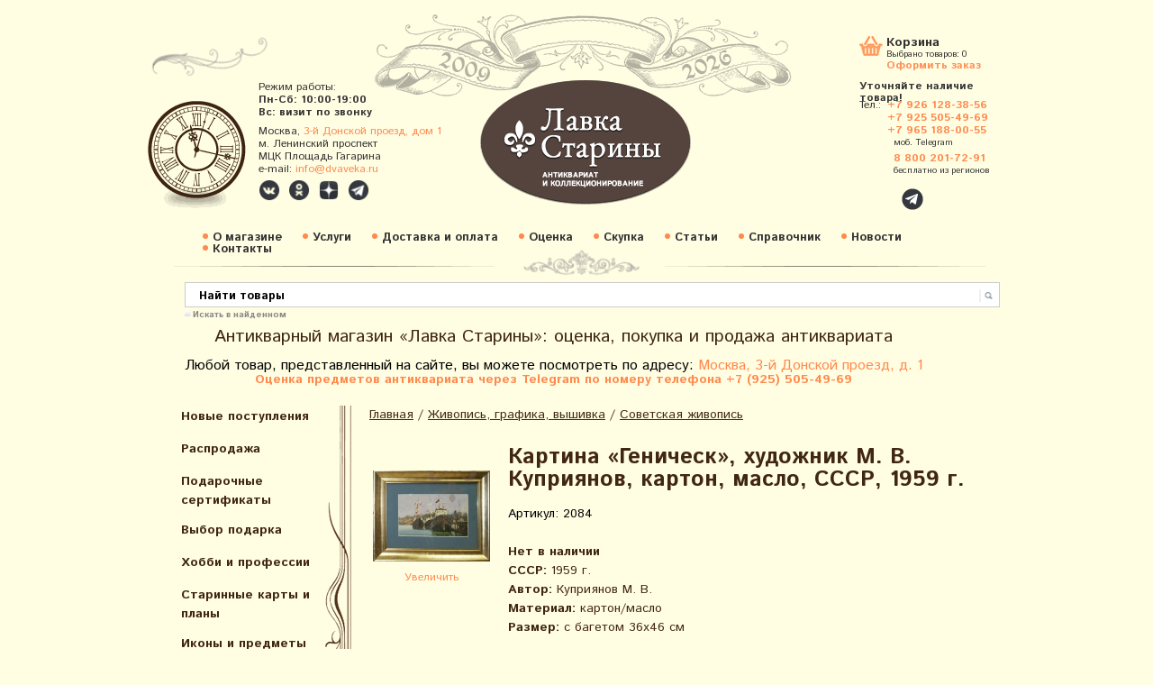

--- FILE ---
content_type: text/html; charset=utf-8
request_url: https://www.dvaveka.ru/zhivopis-grafika/sovetskaja/etjud/
body_size: 24300
content:
<!DOCTYPE html>
<html lang="ru-RU">
<head>
	<meta http-equiv="Content-Type" content="text/html; charset=utf-8"/>
	<title>Купить советскую живопись, картина «Геническ», художник Куприянов М. В.</title>
	<meta property="og:title" content="Купить советскую живопись, картина «Геническ», художник Куприянов М. В." />
	<meta name="Keywords" content="Картина «Геническ», СССР, 1959 г., художник Михаил Васильевич Куприянов​, ​картон, масло." />
	<meta name="Description" content="Картина «Геническ», СССР, 1959 г., художник Михаил Васильевич Куприянов​, ​картон, масло." />
	



<meta name="zen-verification" content="hoJKDdtmEG9LYFfSkkOQaK8MpIfno8Nd0IUV4E5lWPLXAeaea1IYd6qcDlVaimqy" />
<meta name="p:domain_verify" content="6d81dd4d51a65f96161756483ee8ca09"/>
<meta name="google-site-verification" content="E7mA8GajNRY7egK1tR82h5F8mAukhUg4uItuhB_VNoU" />
<meta name="google-site-verification" content="PNaku9YMyfHxHacJg0vV7q5iPlH7IfnydEzRAj12WdA" />
	<meta name='yandex-verification' content='5976b90f4b13d47b' />
	<meta name='yandex-verification' content='4eebc0894d33d9eb' />
	<meta name="yandex-verification" content="ca0082ec17526757" />
	<meta name="yandex-verification" content="43eabb1f2e5c4c23" />
    <meta name="google-site-verification" content="E7mA8GajNRY7egK1tR82h5F8mAukhUg4uItuhB_VNoU" />
    <link href='https://fonts.googleapis.com/css?family=Istok+Web:400,700,400italic,700italic&subset=latin,cyrillic-ext,latin-ext,cyrillic' rel='stylesheet' type='text/css' media='screen' rel="preload" as="style" onload="this.rel='stylesheet'">

 

  <script type="text/javascript" src="/wa-content/js/jquery/jquery-1.8.2.min.js"></script>
  



<script src="https://www.dvaveka.ru/js/all.js"></script>


<link rel="stylesheet" href="https://www.dvaveka.ru/css/all.css" rel="preload" as="style" onload="this.rel='stylesheet'">

    
    <link rel="canonical" href="https://www.dvaveka.ru/zhivopis-grafika/sovetskaja/etjud/" />    
  
    
  
    
    
    <meta name=viewport content="width=device-width, initial-scale=1">
  <!-- css -->
	<link href="/wa-data/public/site/themes/custom/custom.css?8.4.3.1770083272" rel="stylesheet" type="text/css" media="screen" rel="preload" as="style" onload="this.rel='stylesheet'"/>

	<!-- js -->

 
  <link rel="stylesheet" href="/wa-data/public/shop/themes/custom/css/imagehover.min.css" media="screen" rel="preload" as="style" onload="this.rel='stylesheet'">
    <script type="text/javascript" src="/wa-data/public/site/themes/custom/custom.js"></script>    

<link rel="stylesheet" type="text/css" href="/wa-data/public/site/themes/custom/skin.css" media="screen" rel="preload" as="style" onload="this.rel='stylesheet'" /> 

<link rel="stylesheet" href="/wa-data/public/shop/themes/custom/3rdparty/highslide/highslide.css" type="text/css" media="screen" rel="preload" as="style" onload="this.rel='stylesheet'"/>

<script src="https://cdnjs.cloudflare.com/ajax/libs/headjs/1.0.3/head.min.js" ></script>


 


	<script type="text/javascript" src="/wa-data/public/shop/themes/custom/3rdparty/highslide/highslide.js"></script>
	
	
<link href="https://www.dvaveka.ru/wa-data/public/shop/plugins/onestep/css/tmp7dad549287be01f18ca11b7dcabb81e7.onestep.css" rel="stylesheet" type="text/css" />
<script src="https://www.dvaveka.ru/wa-apps/shop/plugins/onestep/js/jquery.validate.min.js"></script>
<script type="text/javascript" src="https://www.dvaveka.ru/wa-apps/shop/plugins/onestep/js/onestep.js"></script>


	
	
	<script type='application/ld+json'> 
{
  "@context": "https://www.schema.org",
  "@type": "WebSite",
  "name": "Лавка Старины. Антиквариат и коллекционирование",
  "alternateName": "Двавека",
  "url": "https://www.dvaveka.ru"
}
 </script>
	
	<link rel="shortcut icon" href="/favicon.ico"/>
<script type="text/javascript">   
	    hs.graphicsDir = '/wa-data/public/shop/themes/custom/3rdparty/highslide/graphics/';
		hs.registerOverlay(
	    	{
	    		thumbnailId: null,
	    		overlayId: 'controlbar',
	    		position: 'top right',
	    		hideOnMouseOut: true
			}
		);
      hs.outlineType = 'rounded-white';
	</script>
	
	
	<link href="/wa-content/font/ruble/arial/fontface.css" rel="stylesheet" type="text/css" media="screen" rel="preload" as="style" onload="this.rel='stylesheet'">

    
    <script type="text/javascript">
        (function($) {
            $(function() {
                $(".multiform-link").click(function() {
                    $.fancybox.open($(this).closest(".multiform-fancybox").find(".multiform-gap-form"));
                    return false;
                });
            });    
        })(jQuery);
        
    </script>
    
    
    <script>
    const compressImage = async (file, { quality = 1, type = file.type }) => {
        // Get as image data
        const imageBitmap = await createImageBitmap(file);

        // Draw to canvas
        const canvas = document.createElement('canvas');
        canvas.width = imageBitmap.width;
        canvas.height = imageBitmap.height;
        const ctx = canvas.getContext('2d');
        ctx.drawImage(imageBitmap, 0, 0);

        // Turn into Blob
        const blob = await new Promise((resolve) =>
            canvas.toBlob(resolve, type, quality)
        );

        // Turn Blob into File
        return new File([blob], file.name, {
            type: blob.type,
        });
    };

    // Get the selected file from the file input
    const input = document.querySelector('.my-image-field');
    input.addEventListener('change', async (e) => {
        // Get the files
        const { files } = e.target;

        // No files selected
        if (!files.length) return;

        // We'll store the files in this data transfer object
        const dataTransfer = new DataTransfer();

        // For every file in the files list
        for (const file of files) {
            // We don't have to compress files that aren't images
            if (!file.type.startsWith('image')) {
                // Ignore this file, but do add it to our result
                dataTransfer.items.add(file);
                continue;
            }

            // We compress the file by 50%
            const compressedFile = await compressImage(file, {
                quality: 0.5,
                type: 'image/jpeg',
            });

            // Save back the compressed file instead of the original file
            dataTransfer.items.add(compressedFile);
        }

        // Set value of the file input to our new files list
        e.target.files = dataTransfer.files;
    });
</script>
    
    
    
    

	
	<!-- shop app css -->
<link href="/wa-data/public/shop/themes/custom/custom.shop.css?8.4.3.1770083272" rel="stylesheet" type="text/css" media="screen" rel="preload" as="style" onload="this.rel='stylesheet'">
<link href="/wa-data/public/shop/themes/custom/jquery.bxslider.css" rel="stylesheet"  media="screen" rel="preload" as="style" onload="this.rel='stylesheet'" />

<link href="/wa-apps/shop/plugins/haggle/vendor/fancyBox/jquery.fancybox.css" rel="stylesheet"  media="screen" rel="preload" as="style" onload="this.rel='stylesheet'" />
<script src="/wa-apps/shop/plugins/haggle/vendor/fancyBox/jquery.fancybox.pack.js?6.3.0.1455793565"></script>
<script src="https://www.google.com/recaptcha/api.js"></script>
     <script>
       function onSubmit(token) {
         document.getElementById("haggle-form").submit();
       }
     </script>
<!-- Chrome, Firefox OS and Opera -->
<meta name="theme-color" content="#F06A27">
<!-- Windows Phone -->
<meta name="msapplication-navbutton-color" content="#F06A27">
<!-- iOS Safari -->
<meta name="apple-mobile-web-app-capable" content="yes">
<meta name="apple-mobile-web-app-status-bar-style" content="black-translucent">

<!-- js -->
<script type="text/javascript" src="/wa-content/js/jquery-wa/wa.core.js" async></script>

<meta name="geo.placename" content="3-й Донской проезд, 1, Москва, 115419" />
<meta name="geo.position" content="55.710656, 37.599444" />
<meta name="geo.region" content="RU-Москва" />
<meta name="ICBM" content="55.710656, 37.599444" />




<script src="/wa-data/public/shop/themes/custom/jquery.bxslider.min.js" async></script>

<script type="text/javascript" src="/wa-apps/shop/js/lazy.load.js?v=8.4.3.1770083272" async></script>
<script type="text/javascript" src="/wa-data/public/shop/themes/custom/custom.shop.js" async></script>




<!-- plugin hook: 'frontend_head' -->

 <script>
                $(function() { $.backtopSet = {"status":"1","bg":"#ffffff","bg2":"#ffffff","border_color":"#ffffff","border_size":"2","border_radius":"10","button_width":"100","button_height":"50","opacity":"0.8","text_size":"16","text":"\u25b2 \u043d\u0430\u0432\u0435\u0440\u0445","link_color":"#dd9303","link_hover":"#dd9303","position_ver":"b","position_hor":"r","pos_ver":"25","pos_hor":"15","update_time":"1"}});</script>
                <script src='/wa-apps/shop/plugins/backtop/js/BackTop.js'></script>
                <link rel='stylesheet' href='/wa-apps/shop/plugins/backtop/css/BackTop.css'><script type="text/javascript">
    $(document).ready(function () {
        $(document).on('click', '.haggle-button', function () {
            $.fancybox.open({
                href: '/haggle/?product_id=' + $(this).data('product-id'),
                type: 'ajax'
            });
            return false;
        });
    });
</script>




	
<!-- Yandex.Metrika counter --> <script type="text/javascript" > (function(m,e,t,r,i,k,a){m[i]=m[i]||function(){(m[i].a=m[i].a||[]).push(arguments)}; m[i].l=1*new Date();k=e.createElement(t),a=e.getElementsByTagName(t)[0],k.async=1,k.src=r,a.parentNode.insertBefore(k,a)}) (window, document, "script", "https://mc.yandex.ru/metrika/tag.js", "ym"); ym(31031456, "init", { clickmap:true, trackLinks:true, accurateTrackBounce:true, webvisor:true }); </script> <noscript><div><img src="https://mc.yandex.ru/watch/31031456" style="position:absolute; left:-9999px;" alt="" /></div></noscript> <!-- /Yandex.Metrika counter -->



<!— Yandex.Metrika counter —>
<script type="text/javascript" >
(function(m,e,t,r,i,k,a){m[i]=m[i]||function(){(m[i].a=m[i].a||[]).push(arguments)};
m[i].l=1*new Date();k=e.createElement(t),a=e.getElementsByTagName(t)[0],k.async=1,k.src=r,a.parentNode.insertBefore(k,a)})
(window, document, "script", "https://mc.yandex.ru/metrika/tag.js", "ym");

ym(1881631, "init", {
clickmap:true,
trackLinks:true,
accurateTrackBounce:true,
webvisor:true
});
</script>
<noscript><div><img src="https://mc.yandex.ru/watch/1881631" style="position:absolute; left:-9999px;" alt="" /></div></noscript>
<!— /Yandex.Metrika counter —>

<script>
document.addEventListener('DOMContentLoaded', () => {
  setTimeout(function(){
    var elem = document.createElement('script');
        elem.src = '//code.jivo.ru/widget/QOJyA6Qh1Q';// ваша ссылка из скрипта
        document.getElementsByTagName('head')[0].appendChild(elem);
  }, 4500); // время в миллисекундах на которое мы откладываем запуск скрипта
});
</script>

	
	
	
	







	<!--
	<div class="custom-margins">
		<div class="container">
			optional content above the paper, e.g. your company address, phone numbers, language toggle, live chat widget
		</div>
	</div>
	-->




	
 <div id="header">
    <!--div id='torg'>Любой товар, представленный на сайте, вы можете посмотреть по адресу: <a href="https://www.dvaveka.ru/kontakty/">Москва, 3-й Донской проезд, д. 1</a></div-->
        <div id='rez'>Режим работы:<br>
        <span style="font-weight:bold; font-size:12px;">Пн-Сб: 10:00-19:00</span><br>
        <span style="font-weight:bold; font-size:12px;">Вс: визит по звонку</span><br>
        <!--span style="font-weight:bold; font-size:12px;color:#ff002a;">31 декабря и с 1 по 10 января:<br> визит по звонку</span-->
        <!--span style="font-weight:bold; font-size:12px;color:#ff002a;">Делайте покупки онлайн</span-->
       
        <div class="adres">Москва, <a href="https://www.dvaveka.ru/kontakty#shema1" title="Перейти на страницу «Контакты»" style="font-weight:normal">3-й Донской проезд, дом 1</a> <br> м. Ленинский проспект <br> МЦК Площадь Гагарина <br>
        e-mail: <a href="mailto:info@dvaveka.ru" onclick="ym(1881631,'reachGoal','mailto')">info@dvaveka.ru</a></div>
        <div class="social-buttons" style="margin:4px 0 0 0px;">
							<!--a href="https://www.facebook.com/dvaveka.ru" class="social-buttons-fb" target="_blank" title="Перейти на страницу в Facebook" style="width:24px;height:24px;background-size:contain;margin-right:5px;"></a-->
							<a href="https://vk.com/dvaveka" class="social-buttons-vk" target="_blank" title="Перейти в группу ВКонтакте" style="width:24px;height:24px;background-size:contain;margin-right:5px;"></a>
							<a href="https://ok.ru/dvaveka" class="social-buttons-ok" target="_blank" title="Перейти в группу в Одноклассниках" style="width:24px;height:24px;background-size:contain;margin-right:5px;"></a>
							<a href="https://zen.yandex.ru/lavkastariny" class="social-buttons-zen" target="_blank" title="Перейти на страницу в Яндекс.Дзен" style="width:24px;height:24px;background-size:contain;margin-right:5px;"></a>
							<a href="https://t.me/dvaveka" class="social-buttons-tg" target="_blank" title="Перейти на канал в Telegram" style="width:24px;height:24px;background-size:contain;margin-right:5px;"></a>
							<!--a href="https://instagram.com/lavkastariny" class="social-buttons-ig" target="_blank" title="Перейти на страницу в Instagram" style="width:24px;height:24px;background-size:contain;margin-right:5px;"></a-->
							<!--a href="https://plus.google.com/u/0/110090117319610111970" class="social-buttons-g" target="_blank" title="Перейти на профиль в Google+" style="width:24px;height:24px;background-size:contain;margin-right:5px;"></a-->
							<!--a href="" class="social-buttons-tg" target="_blank" title="Написать нам в Телеграм" style="width:24px;height:24px;background-size:contain;margin-right:0px;"></a-->
	</div>
    </div>
    
    
    <a href="/" class='nound'><div id='logo'></div></a>
    <!--a href="https://www.dvaveka.ru/farfor-19-vek/chastnye-zavody/domik/" id="stayhome" title="Оставайтесь дома!"></a-->
    <!--a href="https://www.dvaveka.ru/farfor-keramika-steklo/lfz/figurka-yunyy-vratar-lfz/" id="worldcup" title="Чемпионат мира по футболу 2018"></a-->
    <!--a href="https://www.dvaveka.ru/podarki/novyy-god/" id="new-year" title="Подарки к Новому году"></a-->
    <!--a href="https://www.dvaveka.ru/podarki/den-svyatogo-valentina/" id="february14" title="Подарки ко Дню Св. Валентина"></a-->
    <!--a href="https://www.dvaveka.ru/podarki/podarki-k-23-fevralya/" id="february23" title="Подарки на 23 февраля"></a-->
    <!--a href="https://www.dvaveka.ru/podarki/podarki-k-8-marta/" id="march82025" title="C Международным женским днём!"></a-->
    <!--a href="https://www.dvaveka.ru/khobbi-i-professii/aviatsiya-kosmos/" id="Gagarin" title="12 апреля – День космонавтики"></a-->
    <!--a href="https://www.dvaveka.ru/podarki/paskha/" id="pasha" title="Христос Воскресе!"></a-->
    <!--a href="https://www.dvaveka.ru/podarki/1-maya-prazdnik-vesny-i-truda/" id="may1" title="C праздником весны и труда!"></a-->
    <!--a href="https://www.dvaveka.ru/podarki/den-pobedy-9-maya/" id="may9" title="Подарки на День Победы!"></a-->
    <!--a href="https://www.dvaveka.ru/podarki/1-iyunya--den-zashchity-detey/" id="june1" title="1 июня — Международный день защиты детей"></a-->
    <!--a href="https://www.dvaveka.ru/search/?query=%D0%9F%D1%83%D1%88%D0%BA%D0%B8%D0%BD" id="pushkin" title="6 июня — Пушкинский день в России, День русского языка"></a-->
    <!--a href="https://www.dvaveka.ru/khobbi-i-professii/geografiya-rossii/" id="russiaday" title="12 июня — День России"></a-->
    <!--a href="https://www.dvaveka.ru/podarki/1-sentyabrya--den-znaniy/" id="september1" title="Здравствуй, школа! Здравствуй, осень!"></a-->
    <!--a href="https://www.dvaveka.ru/podarki/den-pozhilykh-lyudey/" id="october1" title="1 октября — Международный день пожилых людей"></a-->
    <!--a href="https://www.dvaveka.ru/khobbi-i-professii/100-let-oktyabrskoy-revolyutsii/" id="Lenin1917" title="100 лет Великой Октябрьской социалистической революции"></a-->
    <!--a href="https://www.dvaveka.ru/osennyaya-pora/" id="autumn" title="Осенняя пора"></a-->
    <!--a href="https://www.dvaveka.ru/den-narodnogo-edinstva/" id="unity" title="4 ноября - День народного единства России"></a-->
    <!--a href="https://www.dvaveka.ru/podarki/den-materi/" id="motherday" title="30 ноября — День матери в России"></a-->
    
    	
    
    
    
    
    <div id="korz"><a href="/cart/" class="karz">Корзина</a>
        <span style="padding-left:30px;position:absolute;top:15px;left:0;">Выбрано товаров: <span class="cart-total">0</span></span>
          <a href="/cart/" class="ofoz">Оформить заказ</a><br>
          <div style='font-size:12px;line-height:1.1em;font-weight:bold; '>Уточняйте наличие товара!  </div>
    </div> 
      <div id="yb"><br>

      <table width="100%" cellspacing="0" cellpadding="0" border="0" class="tel-table">
	  <tr>
		<td width="38"><span class="cont-name">Тел.:</span></td>
		<td>
		    
	   <span class="cont-item" style="margin:0 0 0 -7px"><a href="tel:+7 926 128-38-56" onclick="ym(1881631,'reachGoal','phoneclick')">+7 926 128-38-56</a></span>
	   <span class="cont-item" style="margin:0 0 0 -7px"><a href="tel:+7 925 505-49-69" onclick="ym(1881631,'reachGoal','phoneclick')">+7 925 505-49-69</a></span>
	   <span class="cont-item" style="margin:0 0 0 -7px"><a href="tel:+7 965 188-00-55" onclick="ym(1881631,'reachGoal','phoneclick')">+7 965 188-00-55</a></span>
		
	
		<span class="cont-name" style="font-size:10px; font-weight:none; padding:0 0 5px 0">моб. Telegram</span>
		<!--span class="cont-item" style="margin:0 0 0 -7px"><a href="tel:+7 985 236-00-33" onclick="ym(1881631,'reachGoal','phoneclick')">+7 985 236-00-33</a></span-->
		<span class="cont-item"><a href="tel:8 800 201-72-91" onclick="ym(1881631,'reachGoal','phoneclick')">8 800 201-72-91</a></span>
		<span class="cont-name" style="font-size:10px; font-weight:none;">бесплатно из регионов</span>
	  </tr>
	  <tr>
		<!--td><span class="cont-name">e-mail:</span></td-->
		<!--td><span class="cont-item">info@dvaveka.ru</span></td-->
	  </tr>
	 </table>
	<!--div class="ubtel">Тел.:<span style="font-size:12px;"> 8 (495) 740-55-79</span>
		<span class="tel-item" style="font-size:12px;"> 8 (926) 128-38-56</span>
		<span class="tel-item" style="font-size:10px;">моб. WhatsApp</span></div>
      <div style="height:3px;"></div>
     <div class="ubtel">e-mail:<span style="font-size:12px;"> info@dvaveka.ru</span></div-->
     
     
     <!--a href="viber://chat?number=%2B79255054969"><span class="fa-stack" style="font-size:15px; position:relative; left:35px; top:10px;"><i class="fas fa-circle fa-stack-2x" style="color:#34383E; font-size:12px;"></i><i class="fab fa-viber fa-stack-1x fa-inverse"></i></span></a-->

     <!--a href="https://api.whatsapp.com/send?phone=79261283856"><span class="fa-stack" style="font-size:15px; position:relative; left:39px; top:10px;"><i class="fas fa-circle fa-stack-2x" style="color:#34383E; font-size:12px;"></i><i class="fab fa-whatsapp fa-stack-1x fa-inverse"></i></span></a-->

     <!--a href="https://t.me/dvaveka"><span class="fa-stack" style="font-size:16px; position:relative; left:43px; top:10px;"><i class="fas fa-circle fa-stack-2x" style="color:#34383E; font-size:12px;"></i><i class="fab fa-telegram-plane fa-stack-1x fa-inverse" style="color: #FFF; position:relative; left:5px; top:2px;"></i></span></a-->
     
     <a href="https://t.me/+79261283856"><span class="fa-stack" style="font-size:16px; position:relative; left:43px; top:10px;"><i class="fas fa-circle fa-stack-2x" style="color:#34383E; font-size:12px;"></i><i class="fab fa-telegram-plane fa-stack-1x fa-inverse" style="color: #FFF; position:relative; left:5px; top:2px;"></i></span></a>
     

     
    </div>
    
    
    <div id="redmenu">
    <ul class="rmenu">
    <li><a href="/o-magazine/">О магазине</a> </li> 
    <li><a href="/uslugi/">Услуги </a></li>  
    <li><a href="/zakaz/">Доставка и оплата</a></li>
    <li><a href="/otsenka-antikvariata/">Оценка</a></li>
    <li><a href="/skupka-antikvariata/">Скупка</a></li>
    <li><a href="/ctati/">Статьи</a></li> 
    <li><a href="/spravochnik/">Справочник</a></li> 
    <li><a href="/blog">Новости</a></li>
    <li><a href="/kontakty/">Контакты</a></li>
    
    </ul>
    </div>
    
  </div>

  <div class="custom-margins" style='background:none;' >
		<div class="container paper">
	
	
		
	<div class="formap"> <form method="get" action="/search/">
    <input type="search" name="query"  id="search" placeholder="Найти товары">
      <input type='submit' value='' style='border:0px;width: 60px; background: none; cursor:hand; cursor:pointer;'>
      
      </form></div>
      <div style="margin-left:40px;margin-top:3px;"><input type="checkbox" class="checknomarging" id="subscribed4news" value="1" name="subscribed4news" checked="checked"><label for="subscribed4news" class="check-label">Искать в найденном</label></div>
     <!--<a href="" class="rasg"> Расширенный поиск</a>-->
    
	
	
	
	

		
		        		
		
			<!-- HEADER -->
          
      	   
      	   <table cellpadding=0 cellspacing=0 width="900px"><tr><td>&nbsp;</td>
		  <td valign="top" align="center">
      		<h1 class="ant">Антикварный магазин «Лавка Старины»: оценка, покупка и продажа антиквариата</h1>
      		<p class="text-center"><span style="font-size: 16px;">Любой товар, представленный на сайте, вы можете посмотреть по адресу: <a href="https://www.dvaveka.ru/kontakty/" title="Перейти на страницу со схемой проезда" target="_blank">Москва, 3-й Донской проезд, д. 1</a></span></p>
      		<p class="textlavka1" style="color:#ff8a4f; margin-bottom:22px">Оценка предметов антиквариата через Telegram по номеру телефона +7 (925) 505-49-69</p>
      	</td><td>&nbsp; </td></tr></table>
      	
      	
      	      	 
      		<!-- MAIN CONTENT -->
			<div id="main">
			
              <div id="left"><div class='volna'>
                  
                      
                  
                  
                      
        
    
    
    
    <ul class="menu-v category-tree"><li><a href="/novye-postupleniya/" title="Новые поступления">Новые поступления</a></li><li><a href="/sale/" title="Распродажа">Распродажа</a></li><li><a href="/podarochnye-sertifikaty/" title="Подарочные сертификаты">Подарочные сертификаты</a></li><li><a href="/podarki/" title="Выбор подарка">Выбор подарка</a></li><li><a href="/khobbi-i-professii/" title="Хобби и профессии">Хобби и профессии</a></li><li><a href="/starinnye-karty-i-plany/" title="Старинные карты и планы">Старинные карты и планы</a></li><li><a href="/ikony/" title="Иконы и предметы культа">Иконы и предметы культа</a></li><li><a href="/zhivopis-grafika/" title="Живопись, графика, вышивка">Живопись, графика, вышивка</a></li><li><a href="/patefony-i-grammofony/" title="Граммофоны, патефоны, пластинки">Граммофоны, патефоны, пластинки</a></li><li><a href="/farfor-keramika-steklo/" title="Фарфор, фаянс, керамика СССР">Фарфор, фаянс, керамика СССР</a></li><li><a href="/farfor-19-vek/" title="Фарфор, фаянс до 1917">Фарфор, фаянс до 1917</a></li><li><a href="/sovremennyy-farfor/" title="Авторский фарфор и фаянс после 1991 г.">Авторский фарфор и фаянс после 1991 г.</a></li><li><a href="/povtory-i-repliki-sovetskogo-farfora/" title="Изделия из фарфора, фаянса и керамики после 1991 г.">Изделия из фарфора, фаянса и керамики после 1991 г.</a></li><li><a href="/evropa/" title="Зарубежный фарфор и фаянс">Зарубежный фарфор и фаянс</a></li><li><a href="/serebro-bronza-chugun/" title="Серебро, бронза, чугун">Серебро, бронза, чугун</a></li><li><a href="/skulptura/" title="Скульптура, бюсты">Скульптура, бюсты</a></li><li><a href="/podsvechniki-i-kerosinovye-lampy/" title="Подсвечники, керосиновые лампы, фонари">Подсвечники, керосиновые лампы, фонари</a></li><li><a href="/mebel-i-predmety-interera/" title="Мебель и предметы интерьера">Мебель и предметы интерьера</a></li><li><a href="/tehnika-i-pribory/" title="Техника и приборы">Техника и приборы</a></li><li><a href="/gravjury/" title="Гравюры, литографии">Гравюры, литографии</a></li><li><a href="/bumazhnaja-kollekcija/" title="Бумажная коллекция">Бумажная коллекция</a></li><li><a href="/literatura-po-iskusctvu/" title="Книги, журналы, каталоги по искусcтву">Книги, журналы, каталоги по искусcтву</a></li><li><a href="/plakaty-i-afishi/" title="Плакаты, таблички, афиши">Плакаты, таблички, афиши</a></li><li><a href="/russkiy-stil/" title="Русский стиль">Русский стиль</a></li><li><a href="/selskij-byt/" title="Домашний и сельский быт">Домашний и сельский быт</a></li><li><a href="/antikvariat/" title="Антиквариат">Антиквариат</a></li></ul>
    
   
    
    <ul class="menu-v category-tree"><li><a href="/raznoe/" title="Разное">Разное</a><ul class="menu-v"><li><a href="/raznoe/sovetskaja-epoha/" title="Советская эпоха">Советская эпоха</a></li><li><a href="/raznoe/prodovolstvie-napitki/" title="Старинные продукты и напитки">Старинные продукты и напитки</a></li><li><a href="/raznoe/medicina/" title="Медицина, врачебная практика">Медицина, врачебная практика</a></li><li><a href="/raznoe/tabakokurenie/" title="Портсигары, табачницы, сигаретницы">Портсигары, табачницы, сигаретницы</a></li><li><a href="/raznoe/zazhigalki-pepelnitsy/" title="Пепельницы, зажигалки, спички, табак">Пепельницы, зажигалки, спички, табак</a></li><li><a href="/raznoe/podstakanniki/" title="Подстаканники">Подстаканники</a></li><li><a href="/raznoe/steklo-19-vek/" title="Стекло до 1917 года">Стекло до 1917 года</a></li><li><a href="/raznoe/steklo/" title="Стекло 20 век">Стекло 20 век</a></li><li><a href="/raznoe/elochnye-igrushki/" title="Елочные игрушки, новогодние украшения">Елочные игрушки, новогодние украшения</a></li><li><a href="/raznoe/igrushki/" title="Детские игрушки, настольные игры">Детские игрушки, настольные игры</a></li><li><a href="/raznoe/vintazhnaya-bizhuteriya/" title="Винтажная бижутерия, украшения">Винтажная бижутерия, украшения</a></li><li><a href="/raznoe/suveniry/" title="Сувениры, подарки">Сувениры, подарки</a></li><li><a href="/raznoe/korobochki-upakovka/" title="Коробочки, упаковка">Коробочки, упаковка</a></li><li><a href="/raznoe/morskoe-delo/" title="Морское дело">Морское дело</a></li><li><a href="/raznoe/kitay/" title="Антиквариат Востока, Китай">Антиквариат Востока, Китай</a></li><li><a href="/raznoe/shkatulki/" title="Шкатулки">Шкатулки</a></li><li><a href="/raznoe/olimpiada/" title="Олимпиада–80">Олимпиада–80</a></li><li><a href="/raznoe/shtofy-butylki/" title="Штофы, бутылки">Штофы, бутылки</a></li><li><a href="/raznoe/monety-bony/" title="Старинные и советские монеты, банкноты">Старинные и советские монеты, банкноты</a></li><li><a href="/raznoe/znachki-sssr/" title="Значки, нагрудные знаки, медали">Значки, нагрудные знаки, медали</a></li></ul></li></ul>
    
    
    


    
    

     
                </div>
                
                

                
                
                
                


          


                
                <div class='kontakty'>
                  <div class='k1'>Наш адрес:</div>
               <div class='k2'>  
                 <br>115419, город Москва, 3-й Донской проезд, дом 1,<br> м. Ленинский проспект, <br>Лавка Старины </div>
                  <a class='k3' href="/kontakty#shema1" title="Перейти на страницу «Контакты»">Схема проезда</a>
                </div>
                
                
                
                <div class="latest_news"><br/><h2>Последние новости</h2><br/><style>
  .post { margin-bottom: 80px; margin-right: 50px; }
  .post h3 { font-size: 2em; margin-right: 5px; margin-bottom: 3px; }
  .post .credentials { color: #AAA; font-size: .9em; margin-bottom: 5px; }
  .post .username { color: #777; padding: 0; display: inline; }
</style>
<div>
<div class="post">
  <h3>
    <a href="https://www.dvaveka.ru/blog/kak-vpisat-antikvariat-v-minimalizm-sochetanie-estetiki-i-roskoshi/">Как вписать антиквариат в минимализм: сочетание эстетики и роскоши</a>
    
      </h3>
  <div class="credentials">
   
    31 января 2026
  </div>
  <p>
     Одним из востребованных стилевых направлений сегодня остается минимализм &mdash; он создает...
  </p>
</div>
<div class="post">
  <h3>
    <a href="https://www.dvaveka.ru/blog/parnyy-antikvariat--vyshe-tsena-chem-obuslovleno-uvelichenie-stoimosti/">Парный антиквариат – выше цена. Чем обусловлено увеличение стоимости</a>
    
      </h3>
  <div class="credentials">
   
    27 января 2026
  </div>
  <p>
     Под понятием антиквариат понимают широкий круг старинных и ценных предметов — от редких...
  </p>
</div>
<div class="post">
  <h3>
    <a href="https://www.dvaveka.ru/blog/poyavlenie-metricheskoy-sistemy-vse-o-metrakh-santimetrakh-i-millimetrakh/">Появление метрической системы: все о метрах, сантиметрах и миллиметрах</a>
    
      </h3>
  <div class="credentials">
   
    24 января 2026
  </div>
  <p>
     Привычная нам всем метрическая система принята на международном уровне. Она основана на...
  </p>
</div>
</div><p><b><a href="/blog/">Все новости...</a></b></p></div>
                
                	<!-- subscription links -->
        			        				        			<div class="block float-right hint">
		        			<a href="https://www.dvaveka.ru/blog/rss/" title="Подписаться" class="bold"><i class="icon16 rss"></i>Подписаться на ленту новостей</a>
		        			<!--
		        			&nbsp;
		        			<a href="#" title="Фейсбук"><i class="icon16 facebook"></i></a>
		        			<a href="#" title="Твиттер"><i class="icon16 twitter"></i></a>
		        			-->
	    	    		</div>
	        		                                
                
                
        		<div class="clear-both"></div>
        		
        	  <!--div style="border-bottom:1px dashed #CCC; width:220px; height:30px; margin-bottom:10px;"></div-->
              
              <!--h2>Наша рассылка</h2>
              <div style="position:relative; left:-20px; top:-10px;"><style>
    #mailer2a5e797128c96304464f22a996af3124 { padding: 20px; position: relative; width: 200px;}
    #mailer2a5e797128c96304464f22a996af3124 .wa-after-submit { position: absolute;top: 0;left: 0;right: 0;bottom: 0;background-color: #fff; display: none;text-align: center; width: 100%; }
    #mailer2a5e797128c96304464f22a996af3124 .wa-after-submit:before { content: ' ';display: inline-block;height: 100%;vertical-align: middle;margin-right: -0.25em; }
    #mailer2a5e797128c96304464f22a996af3124 .wa-after-submit span { display: inline-block; vertical-align: middle; width: 100%; }
    #mailer2a5e797128c96304464f22a996af3124 .wa-field { margin: 0;display: block;*zoom: 1;overflow: hidden; }
    #mailer2a5e797128c96304464f22a996af3124 .wa-field:before, #mailer2a5e797128c96304464f22a996af3124 .wa-field:after  { content: " ";display: table; }
    #mailer2a5e797128c96304464f22a996af3124 .wa-field:after  { clear: both; }
    #mailer2a5e797128c96304464f22a996af3124 .wa-name { white-space: normal;padding-top: 0.05em;padding-bottom: 2px;font-size: 0.95em; }
    #mailer2a5e797128c96304464f22a996af3124 .wa-caption { float: left; max-width: 48%; max-width: 100%; overflow: hidden; width: 100%; }
    #mailer2a5e797128c96304464f22a996af3124 .wa-value { margin-bottom: 5px; position: relative; }
    #mailer2a5e797128c96304464f22a996af3124 .wa-value-input { margin-left: 0%; }
    #mailer2a5e797128c96304464f22a996af3124 .wa-submit { margin-top: 5px;}
    #mailer2a5e797128c96304464f22a996af3124 .wa-fill { min-width: 0;width: 94%; }
    #mailer2a5e797128c96304464f22a996af3124 .wa-error { border: 1px solid red; }

    #mailer2a5e797128c96304464f22a996af3124 .wa-captcha { }
    #mailer2a5e797128c96304464f22a996af3124 .wa-captcha p { clear: none;margin: 0; }
    #mailer2a5e797128c96304464f22a996af3124 .wa-captcha strong { position: relative;top: -15px; }
    #mailer2a5e797128c96304464f22a996af3124 .wa-captcha img { float: none !important; }
    #mailer2a5e797128c96304464f22a996af3124 .wa-captcha input[type="text"] { position: relative;top: -15px;min-width: 40px;width: 40px; }
    #mailer2a5e797128c96304464f22a996af3124 .wa-captcha .wa-captcha-refresh { font-size: 0.8em;text-decoration: underline;color: #aaa; }

    #mailer2a5e797128c96304464f22a996af3124 .wa-error { border: 2px solid red; color: red; }
    #mailer2a5e797128c96304464f22a996af3124 .wa-errormsg { color: red; display: none; font-weight: normal; font-size: 12px; }
</style>
<div id="mailer2a5e797128c96304464f22a996af3124">
    <form class="wa-subscribe-form" action="https://www.dvaveka.ru/mailer/subscribe/" method="post">
                        <div class="wa-field">
                        <label for="mailer2a5e797128c96304464f22a996af3124email" class="wa-name wa-caption">Email</label>
                        <div class="wa-value wa-value-input">
                <input type="text" data-user="true" class="wa-fill" id="mailer2a5e797128c96304464f22a996af3124email" name="subscriber[email]" placeholder="">
            </div>
        </div>
                                <div class="wa-field">
            <label for="mailer2a5e797128c96304464f22a996af3124captcha" class="wa-name"></label>
        </div>
        <div class="wa-field">
            <div class="wa-captcha">
    <p>
        <img class="wa-captcha-img" src="https://www.dvaveka.ru/mailer/captcha.php?rid=1770083272698153c8dc68d" alt="CAPTCHA" title="Обновить изображение">
        <strong>&rarr;</strong>
        <input type="text" name="captcha" class="wa-captcha-input" autocomplete="off">
    </p>
    <p>
        <a href="#" class="wa-captcha-refresh">Обновить изображение</a>
    </p>
    <script type="text/javascript">
        $(function () {
            $('div.wa-captcha .wa-captcha-img').on('load', function () {
                $(window).trigger('wa_captcha_loaded');
            });

            $('div.wa-captcha .wa-captcha-refresh, div.wa-captcha .wa-captcha-img').click(function () {
                var $wrapper = $(this).parents('div.wa-captcha'),
                    $input = $wrapper.find('.wa-captcha-input'),
                    $img = $wrapper.find('.wa-captcha-img'),
                    src = $img.attr('src');

                if ($img.length) {
                    $img.attr('src', src.replace(/\?.*$/, '?rid=' + Math.random()));
                    $img.one('load', function () {
                        $(window).trigger('wa_captcha_loaded');
                        $input.val('').focus();
                    });
                }

                return false;
            });
        });
    </script>
</div>
        </div>
                
        
                    <label>
                                Нажимая на кнопку «Отправить», я принимаю условия <a href="https://www.dvaveka.ru/checkout/confirmation/?terms=1" target="_blank" rel="noopener noreferrer">политики обработки персональных данных</a>
            </label>
        
        <input type="hidden" name="form_id" value="1"/>
        <input type="hidden" name="uniqid" value="mailer2a5e797128c96304464f22a996af3124"/>

        <div class="wa-field">
            <div class="wa-value wa-errormsg">
            </div>
        </div>

        <div class="wa-field">
            <div class="wa-value">
                <input type="submit" class="wa-submit" value="Отправить">
                <i class="icon16 loading" style="display: none;"></i>
            </div>
        </div>
    </form>
    <div class="wa-after-submit">
        <span class="wa-value"></span>
    </div>
</div><script>
(function () {
    var $wrapper        = $('#mailer2a5e797128c96304464f22a996af3124'),
        $after          = $wrapper.find('.wa-after-submit'),
        $form           = $wrapper.find('form'),
        $inputsUser     = $form.find('[data-user="true"]'),
        $inputsReq      = $form.find('[name="captcha"],[name="subscriber[email]"]'),
        $inputsCheck    = $form.find('[type="checkbox"][name="lists[]"]'),
        $agreement_checkbox = $form.find('[type="checkbox"][name="service_agreement"]');
        $loading        = $form.find('.loading'),
        $error          = $form.find('.wa-errormsg'),
        $captcha_refresh = $form.find('.wa-captcha-refresh'),
        $submit         = $form.find(':submit');

    $wrapper.css({
       'min-height': $wrapper.height()
    });
    $after.height($wrapper.outerHeight());

    $after.on('click', function(){
        $form.show();
        $after.hide();
    });

    var validateRequired = function($inputs) {
        var error = 0;
        $inputs.each(function(index, el){
            var $el = $(el);
            if ($el.val().length < 1){
                $el.addClass('wa-error');
                error++;
            }
        });
        return error;
    };

    var validateCheckbox = function($checkboxes) {
        var error = 0;
        $checkboxes.each(function(index, el){
            var $el = $(el);
            if ($el.is(':checked')){
                error++;
            }
        });
        return error ? false : true;
    };

    $inputsReq.on('click', function(){
        $(this).removeClass('wa-error');
        $error.hide();
    });

    $inputsCheck.on('change', function(){
        $error.hide();
    });

    $form.on('submit', function(e){
        var error = false;

        e.preventDefault();
        $error.hide();

        if ($inputsCheck.length &&  validateCheckbox($inputsCheck)){
            $error.text("Выберите хотя бы одну тему подписки").show();
            error = true;
        }

        var erros_cnt = validateRequired($inputsReq);
        if (erros_cnt) {
            if (erros_cnt > 1) {
                $error.text("Обязательные поля").show();
            } else {
                $error.text("Обязательное поле").show();
            }
            error = true;
        }

        if (!error && $agreement_checkbox.length && !$agreement_checkbox.prop('checked')) {
            $error.text("Подтвердите согласие с условиями").show();
            error = true;
        }

        if (error) {
            return false;
        } else {
            $loading.show();
            $submit.prop('disabled', true);

            $.ajax({
                url: $form.attr('action'),
                type: 'post',
                data: $form.serialize(),
                dataType: 'json'
            })
                    .done(function(response) {
                        if (response.status === 'ok') {
                            if (response.data.hasOwnProperty('redirect')){
                                window.location.replace(response.data.redirect);
                            }
                            else {
                                $inputsCheck.prop('checked', true);
                                $inputsUser.val("");
                                $captcha_refresh.trigger('click');
                                $form.hide();
                                $after.css('display', 'table').find('span').html(response.data.html).show();
                            }
                        }
                        else {
                            $captcha_refresh.trigger('click');
                            $.each(response.errors, function(i,e){
                                $error.text(i).show();
                                for (var k = 0; k < e.length; k++) {
                                    $form.find('[name="'+e[k]+'"]').addClass('wa-error');
                                }
                            });
                        }
                    })
                    .fail(function() {
                        $error.text("Ошибка сервера").show();
                    })
                    .always(function() {
                        $loading.hide();
                        $submit.prop('disabled', false);
                    });
            return false;
        }
    });
})()
</script></div-->
                
                <br/>
                </div>
              <div id="right">
				<!-- plugin hook: 'frontend_header' -->

<div id="BackTop"  >
    <a href="#"><span class="BackTopText" style="display: block;">&#9650;</span></a>
</div>
            
    
<!-- navigation breadcrumbs -->
    <div class="breadcrumbs">
        <a href="/">Главная</a>
                                    / <a href="/zhivopis-grafika/">Живопись, графика, вышивка</a>
                            / <a href="/zhivopis-grafika/sovetskaja/">Советская живопись</a>
                        </div>

<!-- current page core content -->
<!--div style="float:right !important;"><input onclick="window.history.back();" type="button" value="Вернуться назад"/></div-->




<script type="text/javascript" src="/wa-content/js/jquery-plugins/jquery.cookie.js"></script>
<script type="text/javascript" src="/wa-data/public/shop/themes/custom/product.js"></script>

<div itemscope itemtype="http://schema.org/Product">
<!--div class='dopf'><b>Этот товар вы можете посмотреть и купить в <a href="https://www.dvaveka.ru/kontakty/">нашем магазине</a></b></div-->
    <table cellpadding=0cellspacing=0>
	<tr><td valign='top' align='left' width='150px'>  <div class="image">
	    
	    
	  
        
                      <a target="_blank" onclick="return hs.expand(this);" title="Картина «Геническ», художник М. В. Куприянов​, ​картон, масло, СССР, 1959 г." alt="Картина «Геническ», художник М. В. Куприянов​, ​картон, масло, СССР, 1959 г." href="/wa-data/public/shop/products/84/20/2084/images/3124/3124.1000x0.jpg" >
                                    <img id='img-current_picture' style='max-height:170px;' border='0' src="/wa-data/public/shop/products/84/20/2084/images/3124/3124.0x170.jpg" title="Картина «Геническ», художник М. В. Куприянов​, ​картон, масло, СССР, 1959 г." alt="Картина «Геническ», художник М. В. Куприянов​, ​картон, масло, СССР, 1959 г.">
      </a>
			
    
               
      <a target="_blank" onclick="return hs.expand(this);" title="Картина «Геническ», художник М. В. Куприянов​, ​картон, масло, СССР, 1959 г." href="/wa-data/public/shop/products/84/20/2084/images/3124/3124.1000x0.jpg" >Увеличить</a>
                </div>
       
            </td><td valign='top' align='left'>   <h1 itemprop="name" class='imya' style="font-weight:bold;">
        Картина «Геническ», художник М. В. Куприянов​, ​картон, масло, СССР, 1959 г.
           </h1>
	


 
 
 
 

<p>Артикул: 2084</p>





<br />















 
 
                              <span class="price nowrap" itemprop="price">Нет в наличии</span>
                    
            
      
   
      
       
	
	  <!-- product features -->
                            <div class="features" id="product-features">
                                         
                  <b>СССР:</b>
                            
                            
                                                                    1959 г.
                                                          <br>
                                         
                  <b>Автор:</b>
                            
                            
                                                                    Куприянов М. В.
                                                          <br>
                                         
                  <b>Материал:</b>
                            
                            
                                                                    картон/масло
                                                          <br>
                                         
                  <b>Размер:</b>
                            
                            
                                                                    с багетом 36х46 см
                                                          <br>
                                    </div>
            	
         <div class="cart" id="cart-flyer">
            <!-- add to cart -->
            <form id="cart-form" method="post" action="/cart/add/">
                
                
                
                <!-- sku -->
              
    
                                
                    <!-- FLAT SKU LIST selling mode -->
                                                            
                  
                        
                        <div itemprop="offers" itemscope itemtype="http://schema.org/Offer">
                                                        
                            <meta itemprop="price" content="0 руб.">
                                                             <link itemprop="availability" href="http://schema.org/OutOfStock" />
                                 <div class="stocks"><strong class="stock-none"><i class="icon16 stock-transparent"></i>Нет в наличии</strong></div>
                                                        <input name="sku_id" type="hidden" value="1590">
                                                    </div>
                        
                                        
                <div id="controlbar" class="highslide-overlay controlbar">
		<a href="#" class="previous" onclick="return hs.previous(this)"></a>
		<a href="#" class="next" onclick="return hs.next(this)"></a>
	    <a href="#" class="close" onclick="return hs.close(this)"></a>
	</div>
    
                <!-- stock info -->
                
    
                                   
                <!-- price -->                </div>
                   
            </form>
	
	
	</div>
	      


<script src="//yastatic.net/es5-shims/0.0.2/es5-shims.min.js"></script>
<script src="//yastatic.net/share2/share.js"></script>
<div class="ya-share2" data-services="telegram,vkontakte,odnoklassniki" data-counter="" data-size="m" data-shape="round"></div>
	
	</td></tr></table>
 
         
            <div class='dopf'>Дополнительные фотографии товара:</div>
                <table cellpadding=0 cellspacing=0 width='100%'>
                  
                                                                                                  
			<tr>                  
                 
                  
                    <td valign=top align=left>
                        <div class="image">
                        
                            
                        
        
            	<a onclick="return hs.expand(this)" title="Картина «Геническ», художник М. В. Куприянов​, ​картон, масло, СССР, 1959 г." alt="SCN2627   M.jpg" href="/wa-data/public/shop/products/84/20/2084/images/3125/3125.1000x0.jpg"  img_enlarged="/wa-data/public/shop/products/84/20/2084/images/3125/3125.1000x0.jpg" target="_blank">
            	    <img src="/wa-data/public/shop/products/84/20/2084/images/3125/3125.0x170.jpg" border='0' alt="SCN2627   M.jpg" title="Картина «Геническ», художник М. В. Куприянов​, ​картон, масло, СССР, 1959 г." style='max-height:170px;'/>
            	</a>                                 
                          
                          	<a onclick="return hs.expand(this)" title="Картина «Геническ», художник М. В. Куприянов​, ​картон, масло, СССР, 1959 г." alt="SCN2627   M.jpg" href="/wa-data/public/shop/products/84/20/2084/images/3125/3125.1000x0.jpg"  img_enlarged="/wa-data/public/shop/products/84/20/2084/images/3125/3125.1000x0.jpg" target="_blank">
			Увеличить
			</a>
                          
                          
                          
                      </div>     
                          
                        
                    </td>
                    
                                   
                                                          
                </table>
                        
            
                             <div class="description" id="product-description" itemprop="description" style="margin-top:20px; margin-bottom:20px;"><div><strong>Картина «Геническ»,</strong></div>

<div>СССР, 1959 г.,</div>

<div>художник Михаил Васильевич Куприянов,</div>

<p>картон,&nbsp;масло.</p>

<div>Размер с багетом 36х46 см, без багета 24х35 см.</div>

<div><br></div>

<div>Художник Михаил Васильевич Куприянов (1903-1991 г.) - участник творческого коллектива Кукрыниксы, народный художник СССР, член Академии художеств СССР, лауреат Ленинской премии, пяти Сталинских и Государственной премии СССР, лауреат Государственной премии РСФСР им. И. Е. Репина, Герой Социалистического Труда.</div></div>
              



  
  
    <!-- product page navigation -->
   
    
    


<!-- RELATED PRODUCTS -->

    <div style="margin-top:30px;">

        
                    <div class="related">
                
                <!-- products thumbnail list view -->

    <br>

<ul class="thumbs  product-list one" >
  <li itemscope itemtype ="https://schema.org/Product" >
        
        <div class="image">
            
            
            
                        
            
            <a href="/farfor-keramika-steklo/drugie-zavody/statuetka-ivan-iz-komplekta-ivan-i-marya-skulptor-sinyavskaya-s-i-sysertskiy-farforovyy-zavod-1960-70-gg/" title="Статуэтка «Иван» из комплекта «Иван да Марья», скульптор Синявская С. И., Сысертский завод, 1960-70 гг. — Статуэтка «Иван» из комплекта «Иван да Марья», ​Сысертский завод, 1960-70 годы, автор Синявская С. И., фарфор, надглазурная полихромная роспись.">
                                                
                

                                                <img src='/wa-data/public/shop/products/47/81/18147/images/175948/175948.0x170.JPG' title='Статуэтка «Иван» из комплекта «Иван да Марья», скульптор Синявская С. И., Сысертский завод, 1960-70 гг.' alt='Статуэтка «Иван» из комплекта «Иван да Марья», скульптор Синявская С. И., Сысертский завод, 1960-70 гг.'/>

                
                
              
            </a>
            
                        
            
          
  </div> <div style='width:130px; height:120px;'><a href="/farfor-keramika-steklo/drugie-zavody/statuetka-ivan-iz-komplekta-ivan-i-marya-skulptor-sinyavskaya-s-i-sysertskiy-farforovyy-zavod-1960-70-gg/" title="Статуэтка «Иван» из комплекта «Иван да Марья», скульптор Синявская С. И., Сысертский завод, 1960-70 гг. — Статуэтка «Иван» из комплекта «Иван да Марья», ​Сысертский завод, 1960-70 годы, автор Синявская С. И., фарфор, надглазурная полихромная роспись."><h3 itemprop="name" class='sha5'>
                        Статуэтка «Иван» из комплекта «Иван да Марья», скульптор...
  </h3></a></div>
 
       
         

        
        
      
        
        <div itemprop="offers" class="offers" itemscope itemtype="https://schema.org/Offer">
            

            
            
                   	              <span class="price nowrap" itemprop="price">12 800 руб.</span>
              
         
                

                              <form class="addtocart" method="post" action="/cart/add/">
                    <input type="hidden" name="product_id" value="18147">
                    <input type="submit" value="Купить" class='zakazat' title="Купить">
                </form>
                
                <link itemprop="availability" href="https://schema.org/InStock" />
                      

          
        </div>
  <div style='height:30px'></div>
</li>
  <li itemscope itemtype ="https://schema.org/Product" >
        
        <div class="image">
            
            
            
                        
            
            <a href="/skulptura/bjusty/nastolnyy-kabinetnyy-byust-aleksandr-pushkin-latun-1990-e/" title="Настольный кабинетный бюст «Александр Пушкин», латунь, Россия, 1990-е — Настольный кабинетный бюст Александра Сергеевича Пушкина, Россия, 1990-е годы, латунь. ">
                                                
                

                                                <img src='/wa-data/public/shop/products/10/63/16310/images/150674/150674.0x170.JPG' title='Настольный кабинетный бюст «Александр Пушкин», латунь, Россия, 1990-е' alt='Настольный кабинетный бюст «Александр Пушкин», латунь, Россия, 1990-е'/>

                
                
              
            </a>
            
                        
            
          
  </div> <div style='width:130px; height:120px;'><a href="/skulptura/bjusty/nastolnyy-kabinetnyy-byust-aleksandr-pushkin-latun-1990-e/" title="Настольный кабинетный бюст «Александр Пушкин», латунь, Россия, 1990-е — Настольный кабинетный бюст Александра Сергеевича Пушкина, Россия, 1990-е годы, латунь. "><h3 itemprop="name" class='sha5'>
                        Настольный кабинетный бюст «Александр Пушкин», латунь,...
  </h3></a></div>
 
       
         

        
        
      
        
        <div itemprop="offers" class="offers" itemscope itemtype="https://schema.org/Offer">
            

            
            
                   	              <span class="price nowrap" itemprop="price">8 900 руб.</span>
              
         
                

                              <form class="addtocart" method="post" action="/cart/add/">
                    <input type="hidden" name="product_id" value="16310">
                    <input type="submit" value="Купить" class='zakazat' title="Купить">
                </form>
                
                <link itemprop="availability" href="https://schema.org/InStock" />
                      

          
        </div>
  <div style='height:30px'></div>
</li>
  <li itemscope itemtype ="https://schema.org/Product" >
        
        <div class="image">
            
            
            
                        
            
            <a href="/raznoe/medicina/bolshaya-meditsinskaya-banka-s-kryshkoy-steklo/" title="Большая медицинская банка с крышкой, объем 3,5 л, стекло — Большая медицинская банка с крышкой, объем 3,5 л, Европа, вторая половина 20 века, стекло. ">
                                                
                

                                                <img src='/wa-data/public/shop/products/08/35/13508/images/115618/115618.0x170.JPG' title='Большая медицинская банка с крышкой, объем 3,5 л, стекло' alt='Большая медицинская банка с крышкой, объем 3,5 л, стекло'/>

                
                
              
            </a>
            
                        
            
          
  </div> <div style='width:130px; height:120px;'><a href="/raznoe/medicina/bolshaya-meditsinskaya-banka-s-kryshkoy-steklo/" title="Большая медицинская банка с крышкой, объем 3,5 л, стекло — Большая медицинская банка с крышкой, объем 3,5 л, Европа, вторая половина 20 века, стекло. "><h3 itemprop="name" class='sha5'>
                        Большая медицинская банка с крышкой, объем 3,5 л, стекло
  </h3></a></div>
 
       
         

        
        
      
        
        <div itemprop="offers" class="offers" itemscope itemtype="https://schema.org/Offer">
            

            
            
                   	              <span class="price nowrap" itemprop="price">12 500 руб.</span>
              
         
                

                              <form class="addtocart" method="post" action="/cart/add/">
                    <input type="hidden" name="product_id" value="13508">
                    <input type="submit" value="Купить" class='zakazat' title="Купить">
                </form>
                
                <link itemprop="availability" href="https://schema.org/InStock" />
                      

          
        </div>
  <div style='height:30px'></div>
</li>
  <li itemscope itemtype ="https://schema.org/Product" >
        
        <div class="image">
            
            
            
                        
            
            <a href="/raznoe/steklo/pivnaya-kruzhka-sssr/" title="Советская стеклянная пивная кружка, 1970-е — Винтажная пивная кружка, СССР, 1970-е годы, стекло.">
                                                
                

                                                <img src='/wa-data/public/shop/products/57/81/8157/images/34648/34648.0x170.jpg' title='Советская стеклянная пивная кружка, 1970-е' alt='Советская стеклянная пивная кружка, 1970-е'/>

                
                
              
            </a>
            
                        
            
          
  </div> <div style='width:130px; height:120px;'><a href="/raznoe/steklo/pivnaya-kruzhka-sssr/" title="Советская стеклянная пивная кружка, 1970-е — Винтажная пивная кружка, СССР, 1970-е годы, стекло."><h3 itemprop="name" class='sha5'>
                        Советская стеклянная пивная кружка, 1970-е
  </h3></a></div>
 
       
         

        
        
      
        
        <div itemprop="offers" class="offers" itemscope itemtype="https://schema.org/Offer">
            

            
            
                   	              <span class="price nowrap" itemprop="price">8 500 руб.</span>
              
         
                

                              <form class="addtocart" method="post" action="/cart/add/">
                    <input type="hidden" name="product_id" value="8157">
                    <input type="submit" value="Купить" class='zakazat' title="Купить">
                </form>
                
                <link itemprop="availability" href="https://schema.org/InStock" />
                      

          
        </div>
  <div style='height:30px'></div>
</li>
</ul>



<!-- products thumbnail list view -->


<br>
            </div>
        
    </div>





</div>
<script type="text/javascript">
    var currency = {"code":"RUB","sign":"\u0440\u0443\u0431.","sign_position":1,"sign_delim":" ","decimal_point":",","frac_digits":"2","thousands_sep":" "};
        </script>




<noindex>

 <div class='dopf'><hr>
<div class='multiform-body' data-id='36' data-theme-id='8'><link rel="stylesheet" href="https://www.dvaveka.ru/wa-apps/multiform/css/multiform-gap.css"><script src="https://www.dvaveka.ru/wa-apps/multiform/js/multiform-gap.js?v=564"></script><script>
                    (function($) { 
                        $(function() { 
                            $.multiformFrontend.init({ 
                                url: "https://www.dvaveka.ru/multiform/handler/", 
                                appUrl: "https://www.dvaveka.ru/wa-apps/multiform/", 
                                locale: "ru_RU"
                            }); 
                        }); 
                    })(jQuery)
                </script>









                                            
<style type="text/css">.multiform-theme8 .multiform-header{font-family:Helvetica,sans-serif !important;font-size:14px !important;font-style:normal !important;font-weight:normal !important;color:#000000 !important;}.multiform-theme8 .multiform-title{font-family:Helvetica,sans-serif !important;font-size:22px !important;font-style:normal !important;font-weight:normal !important;color:#000000 !important;}.multiform-theme8 .multiform-form-description{font-family:Helvetica,sans-serif !important;font-size:14px !important;font-style:normal !important;font-weight:normal !important;color:#000000 !important;}.multiform-theme8 .multiform-gap-name{font-family:Helvetica,sans-serif !important;font-size:14px !important;font-style:normal !important;font-weight:bold !important;color:#000000 !important;}.multiform-theme8 .multiform-gap-value input[type="text"],.multiform-theme8 .multiform-gap-value textarea,.multiform-theme8 .multiform-gap-value input[type="email"],.multiform-theme8 .multiform-gap-value select,.multiform-theme8 .multiform-gap-value .multiform-formula span,.multiform-theme8 .multiform-gap-value input[type="tel"],.multiform-theme8 .multiform-gap-value input[type="file"]{font-family:Helvetica,sans-serif !important;font-size:14px !important;font-style:normal !important;font-weight:normal !important;color:#000000 !important;}.multiform-theme8 .multiform-gap-description{font-family:Helvetica,sans-serif !important;font-size:14px !important;font-style:normal !important;font-weight:normal !important;color:#000000 !important;}.multiform-theme8 .multiform-gap-value .prefix,.multiform-theme8 .multiform-attachment-text.before,.multiform-theme8 .multiform-gap-value .suffix,.multiform-theme8 .multiform-attachment-text.after{font-family:Helvetica,sans-serif !important;font-size:14px !important;font-style:normal !important;font-weight:normal !important;color:#000000 !important;}.multiform-wrap.multiform-theme8 .errormsg,.multiform-theme8 .multiform-mask-error{font-family:Helvetica,sans-serif !important;font-size:14px !important;font-style:italic; font-weight: normal; !important;font-style:italic; font-weight: normal; !important;color:#ff0000 !important;}.multiform-theme8 .multiform-submit input[type="submit"]{font-family:Helvetica,sans-serif !important;font-size:14px !important;font-style:normal !important;font-weight:normal !important;color:#000000 !important;}.multiform-theme8 .multiform-grid th{font-family:Helvetica,sans-serif !important;font-size:14px !important;font-style:normal !important;font-weight:bold !important;color:#000000 !important;}.multiform-theme8 .multiform-grid thead td{font-family:Helvetica,sans-serif !important;font-size:14px !important;font-style:normal !important;font-weight:normal !important;color:#000000 !important;}.multiform-theme8 .multiform-header{background:none !important;}.multiform-wrap.multiform-theme8{background:none !important;}.multiform-theme8 .multiform-gap-value input[type="text"],.multiform-theme8 .multiform-gap-value textarea,.multiform-theme8 .multiform-gap-value input[type="email"],.multiform-theme8 .multiform-gap-value select,.multiform-theme8 .multiform-gap-value .multiform-formula span,.multiform-theme8 .multiform-gap-value input[type="tel"],.multiform-theme8 .multiform-gap-value input[type="file"]{background-color:#ffffff !important;}.multiform-theme8 .multiform-gap-value input[type="text"]:focus,.multiform-theme8 .multiform-gap-value textarea:focus,.multiform-theme8 .multiform-gap-value input[type="email"]:focus,.multiform-theme8 .multiform-gap-value select:focus,.multiform-theme8 .multiform-gap-value .multiform-formula span:focus,.multiform-theme8 .multiform-gap-value input[type="tel"]:focus{background-color:#ffffff !important;}.multiform-wrap.multiform-theme8 .errormsg,.multiform-theme8 .multiform-mask-error{background-color:#ffffff !important;}.multiform-theme8 .multiform-submit input[type="submit"]{background-color:#dddddd !important;}.multiform-theme8 .multiform-submit input[type="submit"]:hover{background-color:#eeeeee !important;}.multiform-theme8 .multiform-submit{background:none !important;}.multiform-theme8 .multiform-gap-name{background:none !important;}.multiform-theme8 .multiform-gap-description{background:none !important;}.multiform-theme8 .multiform-form-description{background:none !important;}.multiform-theme8 .multiform-gap-field{background:none !important;}.multiform-theme8 .multiform-gap-field:hover{background:none !important;}.multiform-body[data-theme-id='8']{background:none !important;}.multiform-theme8 .multiform-title{background:none !important;}.multiform-theme8 .multiform-error-field, .multiform-theme8 input.multiform-error-field, .multiform-theme8 select.multiform-error-field{background-color:#ffcccc !important;}.multiform-wrap.multiform-theme8{border:0 none !important;-webkit-border-radius:0px !important;-moz-border-radius:0px !important;border-radius:0px !important;}.multiform-theme8 .multiform-gap-value input[type='text'],.multiform-theme8 .multiform-gap-value textarea,.multiform-theme8 .multiform-gap-value input[type='email'],.multiform-theme8 .multiform-gap-value select,.multiform-theme8 .multiform-gap-value .multiform-formula span,.multiform-theme8 .multiform-gap-value input[type="tel"],.multiform-theme8 .multiform-gap-value input[type="file"]{border-width:1px !important;border-style:solid !important;border-color:#cccccc !important;-webkit-border-radius:0px !important;-moz-border-radius:0px !important;border-radius:0px !important;}.multiform-theme8 .multiform-gap-description{border:0 none !important;-webkit-border-radius:0px !important;-moz-border-radius:0px !important;border-radius:0px !important;}.multiform-theme8 .multiform-gap-field{border:0 none !important;-webkit-border-radius:0px !important;-moz-border-radius:0px !important;border-radius:0px !important;}.multiform-theme8 .multiform-gap-name{border:0 none !important;-webkit-border-radius:0px !important;-moz-border-radius:0px !important;border-radius:0px !important;}.multiform-wrap.multiform-theme8 .errormsg,.multiform-theme8 .multiform-mask-error{border-width:1px !important;border-style:solid !important;border-color:#ff0000 !important;-webkit-border-radius:0px !important;-moz-border-radius:0px !important;border-radius:0px !important;}.multiform-theme8 .multiform-gap-value input[type="text"]:focus,.multiform-theme8 .multiform-gap-value textarea:focus,.multiform-theme8 .multiform-gap-value input[type="email"]:focus,.multiform-theme8 .multiform-gap-value select:focus,.multiform-theme8 .multiform-gap-value input[type="tel"]:focus{border-width:1px !important;border-style:solid !important;border-color:#99ccff !important;-webkit-border-radius:0px !important;-moz-border-radius:0px !important;border-radius:0px !important;}.multiform-theme8 .multiform-submit input[type="submit"]{border-width:1px !important;border-style:solid !important;border-color:#aaaaaa !important;-webkit-border-radius:0px !important;-moz-border-radius:0px !important;border-radius:0px !important;}.multiform-theme8 .multiform-error-field, .multiform-theme8 input.multiform-error-field, .multiform-theme8 select.multiform-error-field{border-width:1px !important;border-style:solid !important;border-color:#ff0000 !important;-webkit-border-radius:0px !important;-moz-border-radius:0px !important;border-radius:0px !important;}.multiform-wrap.multiform-theme8{-webkit-box-shadow:none !important;;-moz-box-shadow:none !important;;box-shadow:none !important;;}.multiform-theme8 .multiform-gap-value input[type="text"]:focus,.multiform-theme8 .multiform-gap-value textarea:focus,.multiform-theme8 .multiform-gap-value input[type="email"]:focus,.multiform-theme8 .multiform-gap-value select:focus,.multiform-theme8 .multiform-gap-value input[type="tel"]:focus{-webkit-box-shadow:0 0 5px 0 #99ccff !important;-moz-box-shadow:0 0 5px 0 #99ccff !important;box-shadow:0 0 5px 0 #99ccff !important;}.multiform-theme8 .multiform-submit input[type="submit"]{-webkit-box-shadow:none !important;;-moz-box-shadow:none !important;;box-shadow:none !important;;}.multiform-wrap.multiform-theme8 .errormsg,.multiform-theme8 .multiform-mask-error{-webkit-box-shadow:none !important;;-moz-box-shadow:none !important;;box-shadow:none !important;;}.multiform-theme8 .multiform-gap-description{-webkit-box-shadow:none !important;;-moz-box-shadow:none !important;;box-shadow:none !important;;}.multiform-theme8 .multiform-gap-name{-webkit-box-shadow:none !important;;-moz-box-shadow:none !important;;box-shadow:none !important;;}.multiform-theme8 .multiform-gap-value input[type='text'],.multiform-theme8 .multiform-gap-value textarea,.multiform-theme8 .multiform-gap-value input[type='email'],.multiform-theme8 .multiform-gap-value select,.multiform-theme8 .multiform-gap-value .multiform-formula span,.multiform-theme8 .multiform-gap-value input[type="tel"],.multiform-theme8 .multiform-gap-value input[type="file"]{-webkit-box-shadow:none !important;;-moz-box-shadow:none !important;;box-shadow:none !important;;}.multiform-theme8 .multiform-header8{-webkit-box-shadow:none !important;;-moz-box-shadow:none !important;;box-shadow:none !important;;}.multiform-wrap.multiform-theme8{width:100% !important;max-width:700px !important;height:auto;}.multiform-theme8 .multiform-header{width:auto !important;height:35px !important;}.multiform-theme8 .multiform-submit input[type="submit"]{width:100px !important;height:30px !important;}.multiform-theme8 .multiform-submit{width:auto !important;height:auto !important;}.multiform-wrap.multiform-theme8{margin:0px auto 0px auto !important;}.multiform-theme8 .multiform-header{padding:5px 5px 5px 10px !important;}.multiform-theme8 .multiform-gap-field{margin:0px 0px 5px 0px !important;padding:10px 0px 10px 0px !important;}.multiform-theme8 .multiform-gap-value input[type="text"],.multiform-theme8 .multiform-gap-value textarea,.multiform-theme8 .multiform-gap-value input[type="email"],.multiform-theme8 .multiform-gap-value select,.multiform-theme8 .multiform-gap-value .multiform-formula span,.multiform-theme8 .multiform-gap-value input[type="tel"]{margin:0px 0px 0px 0px !important;padding:1px 1px 1px 1px !important;}.multiform-theme8 .multiform-gap-description{margin:5px 0px 0px 0px !important;padding:0px 0px 0px 0px !important;}.multiform-theme8 .multiform-gap-name{margin:0px 0px 0px 0px !important;padding:0px 0px 0px 0px !important;}.multiform-wrap.multiform-theme8 .errormsg,.multiform-theme8 .multiform-mask-error{margin:10px 0px 5px 0px !important;padding:5px 5px 5px 5px !important;}.multiform-theme8 .multiform-submit input[type="submit"]{margin:0px 0px 0px 0px !important;padding:2px 6px 2px 6px !important;}.multiform-theme8 .multiform-submit{margin:0px 0px 0px 0px !important;padding:10px 10px 10px 10px !important;}.multiform-theme8 .multiform-header{text-align:left !important;}.multiform-theme8 .multiform-title{text-align:center !important;}.multiform-theme8 .multiform-gap-name{text-align:left !important;}.multiform-theme8 .multiform-form-description{text-align:justify !important;}.multiform-theme8 .multiform-submit{text-align:left !important;}.multiform-theme8 .multiform-grid thead th,.multiform-theme8 .multiform-grid thead td{background-color:#e6e6e6 !important;}.multiform-theme8 .multiform-grid tbody tr.odd td,.multiform-theme8 .multiform-grid tbody tr.odd th{background-color:#f5f5f5 !important;}.multiform-theme8 .multiform-grid tbody tr.even td,.multiform-theme8 .multiform-grid tbody tr.even th{background-color:#ffffff !important;}.multiform-theme8 .multiform-grid tbody tr:hover th,.multiform-theme8 .multiform-grid tbody tr:hover td,.multiform-theme8 .multiform-grid tbody tr.odd:hover td{background-color:#ffffcf !important;}.multiform-theme8 .multiform-rating:not(:checked) > label:hover,.multiform-theme8 .multiform-rating:not(:checked) > label:hover ~ label,.multiform-theme8 .multiform-rating .star-full{color:#ffd700 !important;}.multiform-theme8 .rangeslider__fill{background-color:#0f0 !important;}</style>
<div  class="multiform-wrap multiform-button-13 multiform-theme8 multiform-adaptive-width" data-id="36" data-action="https://www.dvaveka.ru/multiform/handler/"><form  action="about:blank" class="multiform-gap-form" onsubmit="return false" method="post"><div class="multiform-form-description"><p>Вы можете задать свой вопрос заполнив следующую форму:</p></div><input type="hidden" name="_csrf" value="698153c8c9ef34.37939040" /><div class='multiform-gap-fields'><div  class="multiform-gap-field type-input pos-left size-medium" data-id="4" data-type="input" id="multiformField154" data-field-id="154"><div class="multiform-gap-name">Ваше имя</div><div class='multiform-gap-value'><input id="wahtmlcontrol_fields_field_154" type="text" name="fields[field_154]"  value="" placeholder=""></div></div><div  class="multiform-gap-field type-phone pos-left size-medium" data-id="1" data-type="phone" id="multiformField151" data-field-id="151"><div class="multiform-gap-name">Ваш телефон</div><div class='multiform-gap-value'><input id="wahtmlcontrol_fields_field_151" type="tel" name="fields[field_151]"  value="" placeholder=""></div></div><div  class="multiform-gap-field type-email s-required pos-left size-medium" data-id="2" data-type="email" id="multiformField152" data-field-id="152"><div class="multiform-gap-name">Ваш email</div><div class='multiform-gap-value'><input id="wahtmlcontrol_fields_field_152" type="email" name="fields[field_152]" data-field-mask = "^(?!(?:(?:\x22?\x5C[\x00-\x7E]\x22?)|(?:\x22?[^\x5C\x22]\x22?)){255,})(?!(?:(?:\x22?\x5C[\x00-\x7E]\x22?)|(?:\x22?[^\x5C\x22]\x22?)){65,}@)(?:(?:[\x21\x23-\x27\x2A\x2B\x2D\x2F-\x39\x3D\x3F\x5E-\x7E]+)|(?:\x22(?:[\x01-\x08\x0B\x0C\x0E-\x1F\x21\x23-\x5B\x5D-\x7F]|(?:\x5C[\x00-\x7F]))*\x22))(?:\.(?:(?:[\x21\x23-\x27\x2A\x2B\x2D\x2F-\x39\x3D\x3F\x5E-\x7E]+)|(?:\x22(?:[\x01-\x08\x0B\x0C\x0E-\x1F\x21\x23-\x5B\x5D-\x7F]|(?:\x5C[\x00-\x7F]))*\x22)))*@(?:(?:(?!.*[^.]{64,})(?:(?:[a-z0-9](?:[\-a-z0-9]*[a-z0-9])*\.){1,126}){1,}(?:(?:[a-z][a-z0-9]*)|(?:(?:xn--)[a-z0-9]+))(?:-[a-z0-9]+)*)|(?:\[(?:(?:IPv6:(?:(?:[a-f0-9]{1,4}(?::[a-f0-9]{1,4}){7})|(?:(?!(?:.*[a-f0-9][:\]]){7,})(?:[a-f0-9]{1,4}(?::[a-f0-9]{1,4}){0,5})?::(?:[a-f0-9]{1,4}(?::[a-f0-9]{1,4}){0,5})?)))|(?:(?:IPv6:(?:(?:[a-f0-9]{1,4}(?::[a-f0-9]{1,4}){5}:)|(?:(?!(?:.*[a-f0-9]:){5,})(?:[a-f0-9]{1,4}(?::[a-f0-9]{1,4}){0,3})?::(?:[a-f0-9]{1,4}(?::[a-f0-9]{1,4}){0,3}:)?)))?(?:(?:25[0-5])|(?:2[0-4][0-9])|(?:1[0-9]{2})|(?:[1-9]?[0-9]))(?:\.(?:(?:25[0-5])|(?:2[0-4][0-9])|(?:1[0-9]{2})|(?:[1-9]?[0-9]))){3}))\]))$" data-field-mask-casein="i" data-field-mask-error="Неверный email"  class=" f-mask" value="" placeholder=""></div></div><div  class="multiform-gap-field type-textarea pos-left size-medium" data-id="3" data-type="textarea" id="multiformField153" data-field-id="153"><div class="multiform-gap-name">Ваш вопрос</div><div class='multiform-gap-value'><textarea name="fields[field_153]" id="wahtmlcontrol_fields_field_153" placeholder=""></textarea></div></div><div  class="multiform-gap-field type-hidden" data-id="5" data-type="hidden" id="multiformField155" data-field-id="155"><div class="multiform-gap-name">Ссылка на страницу</div><div class='multiform-gap-value'><input id="wahtmlcontrol_fields_field_155" type="hidden" name="fields[field_155]"  value="https://www.dvaveka.ru/zhivopis-grafika/sovetskaja/etjud/"></div></div><div class='multiform-errorfld'>
                        <em class='errormsg'></em>
                  </div></div><div class='multiform-submit'>
                    <input type='submit' value='Отправить'/>
                 </div><input type='hidden' name='form_id' value ='36' /><script type="text/javascript">(function($) { $(function() { $(".multiform-wrap[data-id='36']").trigger("multiform-loaded-36") }); })(jQuery);</script></form></div></div>
</div> 


 <div id="otsenka_button" style="font-size: 16px">
 
 <p><span style="font-size: 16px;">Если вы хотите получить экспертную оценку продать антикварный предмет, отправьте подробные фото оцениваемого предмета, нажав на кнопку «Получить оценку» и заполнив появившуюся форму.</span>
	</p>
	 
      
        <div class='multiform-body is-popup' data-id='1' data-theme-id='5'>









                                            <link href="https://fonts.googleapis.com/css?family=PT+Sans%7CPT+Sans" rel="stylesheet">
<style type="text/css">.multiform-theme5 .multiform-header{font-family:'PT Sans',sans-serif !important;font-size:18px !important;font-style:normal !important;font-weight:bold !important;color:#ffffff !important;}.multiform-theme5 .multiform-title{font-family:Helvetica,sans-serif !important;font-size:22px !important;font-style:normal !important;font-weight:normal !important;color:#000000 !important;}.multiform-theme5 .multiform-form-description{font-family:Helvetica,sans-serif !important;font-size:14px !important;font-style:normal !important;font-weight:normal !important;color:#000000 !important;}.multiform-theme5 .multiform-gap-name{font-family:Helvetica,sans-serif !important;font-size:14px !important;font-style:normal !important;font-weight:bold !important;color:#000000 !important;}.multiform-theme5 .multiform-gap-value input[type="text"],.multiform-theme5 .multiform-gap-value textarea,.multiform-theme5 .multiform-gap-value input[type="email"],.multiform-theme5 .multiform-gap-value select,.multiform-theme5 .multiform-gap-value .multiform-formula span,.multiform-theme5 .multiform-gap-value input[type="tel"],.multiform-theme5 .multiform-gap-value input[type="file"]{font-family:'PT Sans',sans-serif !important;font-size:14px !important;font-style:normal !important;font-weight:bold !important;color:#000000 !important;}.multiform-theme5 .multiform-gap-description{font-family:Helvetica,sans-serif !important;font-size:14px !important;font-style:normal !important;font-weight:normal !important;color:#000000 !important;}.multiform-theme5 .multiform-gap-value .prefix,.multiform-theme5 .multiform-attachment-text.before,.multiform-theme5 .multiform-gap-value .suffix,.multiform-theme5 .multiform-attachment-text.after{font-family:Helvetica,sans-serif !important;font-size:14px !important;font-style:normal !important;font-weight:normal !important;color:#000000 !important;}.multiform-wrap.multiform-theme5 .errormsg,.multiform-theme5 .multiform-mask-error{font-family:Helvetica,sans-serif !important;font-size:14px !important;font-style:italic; font-weight: normal; !important;font-style:italic; font-weight: normal; !important;color:#ff0000 !important;}.multiform-theme5 .multiform-submit input[type="submit"]{font-family:Helvetica,sans-serif !important;font-size:14px !important;font-style:normal !important;font-weight:bold !important;color:#ffffff !important;}.multiform-theme5 .multiform-grid th{font-family:Helvetica,sans-serif !important;font-size:14px !important;font-style:normal !important;font-weight:bold !important;color:#000000 !important;}.multiform-theme5 .multiform-grid thead td{font-family:Helvetica,sans-serif !important;font-size:14px !important;font-style:normal !important;font-weight:normal !important;color:#000000 !important;}.multiform-theme5 .multiform-header{background-color:#DA672F !important;background-image:none !important;}.multiform-wrap.multiform-theme5{background-image:url(https://dvaveka.ru/wa-apps/multiform/img/fonpen.png) !important;}.multiform-theme5 .multiform-gap-value input[type="text"],.multiform-theme5 .multiform-gap-value textarea,.multiform-theme5 .multiform-gap-value input[type="email"],.multiform-theme5 .multiform-gap-value select,.multiform-theme5 .multiform-gap-value .multiform-formula span,.multiform-theme5 .multiform-gap-value input[type="tel"],.multiform-theme5 .multiform-gap-value input[type="file"]{background-color:#ffffff !important;}.multiform-theme5 .multiform-gap-value input[type="text"]:focus,.multiform-theme5 .multiform-gap-value textarea:focus,.multiform-theme5 .multiform-gap-value input[type="email"]:focus,.multiform-theme5 .multiform-gap-value select:focus,.multiform-theme5 .multiform-gap-value .multiform-formula span:focus,.multiform-theme5 .multiform-gap-value input[type="tel"]:focus{background-color:#ffffff !important;}.multiform-wrap.multiform-theme5 .errormsg,.multiform-theme5 .multiform-mask-error{background-color:#ffffff !important;}.multiform-theme5 .multiform-submit input[type="submit"]{background-color:#F46430 !important;}.multiform-theme5 .multiform-submit input[type="submit"]:hover{background-color:#F15C25 !important;}.multiform-theme5 .multiform-submit{background:none !important;}.multiform-theme5 .multiform-gap-name{background:none !important;}.multiform-theme5 .multiform-gap-description{background:none !important;}.multiform-theme5 .multiform-form-description{background:none !important;}.multiform-theme5 .multiform-gap-field{background:none !important;}.multiform-theme5 .multiform-gap-field:hover{background:none !important;}.multiform-body[data-theme-id='5']{background:none !important;}.multiform-theme5 .multiform-title{background:none !important;}.multiform-theme5 .multiform-error-field, .multiform-theme5 input.multiform-error-field, .multiform-theme5 select.multiform-error-field{background-color:#ffcccc !important;}.multiform-wrap.multiform-theme5{border-width:1px !important;border-style:solid !important;border-color:#cccccc !important;-webkit-border-radius:6px !important;-moz-border-radius:6px !important;border-radius:6px !important;}.multiform-theme5 .multiform-gap-value input[type='text'],.multiform-theme5 .multiform-gap-value textarea,.multiform-theme5 .multiform-gap-value input[type='email'],.multiform-theme5 .multiform-gap-value select,.multiform-theme5 .multiform-gap-value .multiform-formula span,.multiform-theme5 .multiform-gap-value input[type="tel"],.multiform-theme5 .multiform-gap-value input[type="file"]{border-width:1px !important;border-style:solid !important;border-color:#cccccc !important;-webkit-border-radius:3px !important;-moz-border-radius:3px !important;border-radius:3px !important;}.multiform-theme5 .multiform-gap-description{border:0 none !important;-webkit-border-radius:0px !important;-moz-border-radius:0px !important;border-radius:0px !important;}.multiform-theme5 .multiform-gap-field{border:0 none !important;-webkit-border-radius:0px !important;-moz-border-radius:0px !important;border-radius:0px !important;}.multiform-theme5 .multiform-gap-name{border:0 none !important;-webkit-border-radius:0px !important;-moz-border-radius:0px !important;border-radius:0px !important;}.multiform-wrap.multiform-theme5 .errormsg,.multiform-theme5 .multiform-mask-error{border-width:1px !important;border-style:solid !important;border-color:#ff0000 !important;-webkit-border-radius:0px !important;-moz-border-radius:0px !important;border-radius:0px !important;}.multiform-theme5 .multiform-gap-value input[type="text"]:focus,.multiform-theme5 .multiform-gap-value textarea:focus,.multiform-theme5 .multiform-gap-value input[type="email"]:focus,.multiform-theme5 .multiform-gap-value select:focus,.multiform-theme5 .multiform-gap-value input[type="tel"]:focus{border-width:1px !important;border-style:solid !important;border-color:#99ccff !important;-webkit-border-radius:0px !important;-moz-border-radius:0px !important;border-radius:0px !important;}.multiform-theme5 .multiform-submit input[type="submit"]{border-width:1px !important;border-style:solid !important;border-color:#aaaaaa !important;-webkit-border-radius:6px !important;-moz-border-radius:6px !important;border-radius:6px !important;}.multiform-theme5 .multiform-error-field, .multiform-theme5 input.multiform-error-field, .multiform-theme5 select.multiform-error-field{border-width:1px !important;border-style:solid !important;border-color:#ff0000 !important;-webkit-border-radius:0px !important;-moz-border-radius:0px !important;border-radius:0px !important;}.multiform-wrap.multiform-theme5{-webkit-box-shadow:0 0 2px 0 #cccccc !important;-moz-box-shadow:0 0 2px 0 #cccccc !important;box-shadow:0 0 2px 0 #cccccc !important;}.multiform-theme5 .multiform-gap-value input[type="text"]:focus,.multiform-theme5 .multiform-gap-value textarea:focus,.multiform-theme5 .multiform-gap-value input[type="email"]:focus,.multiform-theme5 .multiform-gap-value select:focus,.multiform-theme5 .multiform-gap-value input[type="tel"]:focus{-webkit-box-shadow:0 0 5px 0 #99ccff !important;-moz-box-shadow:0 0 5px 0 #99ccff !important;box-shadow:0 0 5px 0 #99ccff !important;}.multiform-theme5 .multiform-submit input[type="submit"]{-webkit-box-shadow:none !important;;-moz-box-shadow:none !important;;box-shadow:none !important;;}.multiform-wrap.multiform-theme5 .errormsg,.multiform-theme5 .multiform-mask-error{-webkit-box-shadow:none !important;;-moz-box-shadow:none !important;;box-shadow:none !important;;}.multiform-theme5 .multiform-gap-description{-webkit-box-shadow:none !important;;-moz-box-shadow:none !important;;box-shadow:none !important;;}.multiform-theme5 .multiform-gap-name{-webkit-box-shadow:none !important;;-moz-box-shadow:none !important;;box-shadow:none !important;;}.multiform-theme5 .multiform-gap-value input[type='text'],.multiform-theme5 .multiform-gap-value textarea,.multiform-theme5 .multiform-gap-value input[type='email'],.multiform-theme5 .multiform-gap-value select,.multiform-theme5 .multiform-gap-value .multiform-formula span,.multiform-theme5 .multiform-gap-value input[type="tel"],.multiform-theme5 .multiform-gap-value input[type="file"]{-webkit-box-shadow:none !important;;-moz-box-shadow:none !important;;box-shadow:none !important;;}.multiform-theme5 .multiform-header5{-webkit-box-shadow:none !important;;-moz-box-shadow:none !important;;box-shadow:none !important;;}.multiform-wrap.multiform-theme5{width:100%;max-width:700px;height:auto;}.multiform-theme5 .multiform-header{width:auto;height:30px;}.multiform-theme5 .multiform-submit input[type="submit"]{width:150px;height:35px;}.multiform-theme5 .multiform-submit{width:auto;height:auto;}.multiform-theme5 .multiform-header{padding:10px 5px 0px 10px !important;}.multiform-theme5 .multiform-gap-field{margin:0px 0px 0px 0px !important;padding:3px 0px 3px 0px !important;}.multiform-theme5 .multiform-gap-value input[type="text"],.multiform-theme5 .multiform-gap-value textarea,.multiform-theme5 .multiform-gap-value input[type="email"],.multiform-theme5 .multiform-gap-value select,.multiform-theme5 .multiform-gap-value .multiform-formula span,.multiform-theme5 .multiform-gap-value input[type="tel"]{margin:0px 0px 0px 0px !important;padding:1px 1px 1px 1px !important;}.multiform-theme5 .multiform-gap-description{margin:5px 0px 0px 0px !important;padding:0px 0px 0px 0px !important;}.multiform-theme5 .multiform-gap-name{margin:0px 0px 0px 0px !important;padding:0px 0px 0px 0px !important;}.multiform-wrap.multiform-theme5 .errormsg,.multiform-theme5 .multiform-mask-error{margin:10px 0px 5px 0px !important;padding:5px 5px 5px 5px !important;}.multiform-theme5 .multiform-submit input[type="submit"]{margin:0px 0px 0px 0px !important;padding:2px 6px 2px 6px !important;}.multiform-theme5 .multiform-submit{margin:0px 0px 0px 0px !important;padding:0px 10px 10px 10px !important;}.multiform-theme5 .multiform-header{text-align:left !important;}.multiform-theme5 .multiform-title{text-align:center !important;}.multiform-theme5 .multiform-gap-name{text-align:left !important;}.multiform-theme5 .multiform-form-description{text-align:justify !important;}.multiform-theme5 .multiform-submit{text-align:left !important;}.multiform-theme5 .multiform-grid thead th,.multiform-theme5 .multiform-grid thead td{background-color:#e6e6e6 !important;}.multiform-theme5 .multiform-grid tbody tr.odd td,.multiform-theme5 .multiform-grid tbody tr.odd th{background-color:#f5f5f5 !important;}.multiform-theme5 .multiform-grid tbody tr.even td,.multiform-theme5 .multiform-grid tbody tr.even th{background-color:#ffffff !important;}.multiform-theme5 .multiform-grid tbody tr:hover th,.multiform-theme5 .multiform-grid tbody tr:hover td,.multiform-theme5 .multiform-grid tbody tr.odd:hover td{background-color:#ffffcf !important;}.multiform-theme5 .multiform-rating:not(:checked) > label:hover,.multiform-theme5 .multiform-rating:not(:checked) > label:hover ~ label,.multiform-theme5 .multiform-rating .star-full{color:#ffd700 !important;}.multiform-theme5 .rangeslider__fill{background-color:#0f0 !important;}</style>
<div class='multiform-popup-link'><div class="red-button">Оценить предмет</div></div><div  class="multiform-wrap multiform-theme5 multiform-adaptive-width" data-id="1" data-action="https://www.dvaveka.ru/multiform/handler/"><form  action="about:blank" class="multiform-gap-form" onsubmit="return false" enctype="multipart/form-data" method="post"><div class="multiform-header"><img src="/wa-apps/multiform/img/index.png" /><span>Отправить фото для онлайн оценки антиквариата</span></div><input type="hidden" name="_csrf" value="698153c8c9ef34.37939040" /><div class='multiform-gap-fields'><div  class="multiform-gap-field type-html pos-hide" data-id="6" data-type="html" id="multiformField8" data-field-id="8"><div class="multiform-gap-name">Шапка таблицы</div><div class='multiform-gap-value'><table style="width:100%" cellpadding="5" cellspacing="5">
<tr>
<td style="width:50%" valign="top"></div></div><div  class="multiform-gap-field type-input s-required pos-hide size-large" data-id="1" data-type="input" id="multiformField1" data-field-id="1"><div class="multiform-gap-name">Имя</div><div class='multiform-gap-value'><input id="wahtmlcontrol_fields_field_1" type="text" name="fields[field_1]"  class="blackform" value="" placeholder="Введите ваше имя (обязательно) *"></div></div><div  class="multiform-gap-field type-email s-required pos-hide size-large" data-id="2" data-type="email" id="multiformField5" data-field-id="5"><div class="multiform-gap-name">Ваш email</div><div class='multiform-gap-value'><input id="wahtmlcontrol_fields_field_5" type="email" name="fields[field_5]" data-field-mask = "^(?!(?:(?:\x22?\x5C[\x00-\x7E]\x22?)|(?:\x22?[^\x5C\x22]\x22?)){255,})(?!(?:(?:\x22?\x5C[\x00-\x7E]\x22?)|(?:\x22?[^\x5C\x22]\x22?)){65,}@)(?:(?:[\x21\x23-\x27\x2A\x2B\x2D\x2F-\x39\x3D\x3F\x5E-\x7E]+)|(?:\x22(?:[\x01-\x08\x0B\x0C\x0E-\x1F\x21\x23-\x5B\x5D-\x7F]|(?:\x5C[\x00-\x7F]))*\x22))(?:\.(?:(?:[\x21\x23-\x27\x2A\x2B\x2D\x2F-\x39\x3D\x3F\x5E-\x7E]+)|(?:\x22(?:[\x01-\x08\x0B\x0C\x0E-\x1F\x21\x23-\x5B\x5D-\x7F]|(?:\x5C[\x00-\x7F]))*\x22)))*@(?:(?:(?!.*[^.]{64,})(?:(?:[a-z0-9](?:[\-a-z0-9]*[a-z0-9])*\.){1,126}){1,}(?:(?:[a-z][a-z0-9]*)|(?:(?:xn--)[a-z0-9]+))(?:-[a-z0-9]+)*)|(?:\[(?:(?:IPv6:(?:(?:[a-f0-9]{1,4}(?::[a-f0-9]{1,4}){7})|(?:(?!(?:.*[a-f0-9][:\]]){7,})(?:[a-f0-9]{1,4}(?::[a-f0-9]{1,4}){0,5})?::(?:[a-f0-9]{1,4}(?::[a-f0-9]{1,4}){0,5})?)))|(?:(?:IPv6:(?:(?:[a-f0-9]{1,4}(?::[a-f0-9]{1,4}){5}:)|(?:(?!(?:.*[a-f0-9]:){5,})(?:[a-f0-9]{1,4}(?::[a-f0-9]{1,4}){0,3})?::(?:[a-f0-9]{1,4}(?::[a-f0-9]{1,4}){0,3}:)?)))?(?:(?:25[0-5])|(?:2[0-4][0-9])|(?:1[0-9]{2})|(?:[1-9]?[0-9]))(?:\.(?:(?:25[0-5])|(?:2[0-4][0-9])|(?:1[0-9]{2})|(?:[1-9]?[0-9]))){3}))\]))$" data-field-mask-casein="i" data-field-mask-error="Неверный email"  class="blackform f-mask" value="" placeholder="Ваш email *"></div></div><div  class="multiform-gap-field type-phone pos-hide size-large" data-id="3" data-type="phone" id="multiformField6" data-field-id="6"><div class="multiform-gap-name">Телефон</div><div class='multiform-gap-value'><input id="wahtmlcontrol_fields_field_6" type="tel" name="fields[field_6]"  class="blackform" value="" placeholder="Ваш телефон"></div></div><div  class="multiform-gap-field type-html pos-hide" data-id="7" data-type="html" id="multiformField10" data-field-id="10"><div class="multiform-gap-name">Середина таблицы</div><div class='multiform-gap-value'></td>
<td valign="top"></div></div><div  class="multiform-gap-field type-textarea pos-hide size-large" data-id="5" data-type="textarea" id="multiformField7" data-field-id="7"><div class="multiform-gap-name">Описание</div><div class='multiform-gap-value'><textarea name="fields[field_7]" class="rightform" id="wahtmlcontrol_fields_field_7" placeholder="Описание"></textarea></div></div><div  class="multiform-gap-field type-html pos-hide" data-id="8" data-type="html" id="multiformField12" data-field-id="12"><div class="multiform-gap-name">Конец таблицы</div><div class='multiform-gap-value'></td>
</tr>
</table></div></div><div  class="multiform-gap-field type-file pos-hide" data-id="4" data-type="file" id="multiformField4" data-field-id="4"><div class="multiform-gap-name">Новый файл</div><div class='multiform-gap-value'><script src="https://www.dvaveka.ru/wa-apps/multiform/js/jquery-fileupload/js/vendor/jquery.ui.widget.js"></script>
                        <script src="https://www.dvaveka.ru/wa-apps/multiform/js/jquery-fileupload/js/jquery.iframe-transport.js"></script>
                        <script src="https://www.dvaveka.ru/wa-apps/multiform/js/jquery-fileupload/js/jquery.fileupload.js"></script>
                        <script src="https://www.dvaveka.ru/wa-apps/multiform/js/jquery-fileupload/js/jquery.fileupload-process.js"></script>
                        <script src="https://www.dvaveka.ru/wa-apps/multiform/js/jquery-fileupload/js/jquery.fileupload-validate.js"></script><div ><input name="files_4[]" data-field-id="4" data-id="4" type="file" id="wahtmlcontrol_fields_field_4" class="multishop-fileupload" multiple>
                    <script type='text/javascript'>
                        (function($) {
                            $(function() {
         $.multiformFrontend.initFileuploadFrontend =  function(field, params) {
            var block = field.closest(".multiform-gap-field"),
                form = field.closest(".multiform-wrap");
            field.val("");
            /* Исключаем двойную инициализацию */
            if (field.data("blueimpFileupload") !== undefined) { return false; }
            field.fileupload({
                autoUpload: false,
                dataType: "json",
                url: "https://www.dvaveka.ru/multiform/handler/"
            }).on("fileuploadadd", function (e, data) {
                var fieldBlock = $(this);
                var file = data.files[0];
                var error = false;
                var errormsg = "";

                /* Проверка на допустимое количество */
                if (params.maxCount == 1) {
                    block.find(".multiform-temp-file").remove();
                } else if (params.maxCount && params.maxCount <= block.find(".multiform-temp-file").length) {
                    block.find(".multiform-temp-file:first").remove();
                }

                if (!block.find(".multiform-files").length) {
                    block.find(".multishop-fileupload").closest("div").append("<div class=\"multiform-files\"></div>");
                } 
                var filesBlock = block.find(".multiform-files");
                var size = parseFloat(file.size / 1000);
                var html = $("<div class=\"multiform-temp-file\">" +
                        "<div class=\"multiform-cell multiform-temp-file-name\">" + file.name + "</div>" +
                        "<div class=\"multiform-cell multiform-temp-file-size\">" + (size < 1000 ? size.toFixed(2) + " KB" : (size / 1000).toFixed(2) + " MB") + "</div>" +
                        "<div class=\"multiform-cell multiform-temp-file-icons\"></div>" +
                        "<div class=\"multiform-cell multiform-progress-field\" style=\"display: none;\"></div>" +
                        "</div>");
                $("<a href=\"javascript:void(0)\">Удалить</a>").click(function () {
                    $(this).closest(".multiform-temp-file").remove();
                    if (block.hasClass("has-condition")) {
                        $.multiformFrontend.condition.checkCondition(block.data("condition"), form);
                    }
                }).appendTo(html.find(".multiform-temp-file-icons"));

                /* Проверка на размер файла */
                if (params.maxSize && params.maxSize < file.size) {
                    html.addClass("error").find(".multiform-temp-file-size").addClass("error");
                    error = 1;
                    errormsg = "Проверьте размер файла";
                }

                /* Проверка расширения */
                var exts = $.map(params.extensions, function(key) { return params.extensions[key]; });
                if (exts.length) {
                    var ext = file.name.substr(file.name.lastIndexOf(".") + 1).toLowerCase();
                    if ($.inArray(ext, exts) == -1) {
                        var lastIndex = file.name.lastIndexOf(".") + 1;
                        var name = file.name.substr(0, lastIndex) + "<span style=\"color: #ff0000\">" + file.name.substr(lastIndex) + "</span>";
                        html.addClass("error").find(".multiform-temp-file-name").html(name);
                        error = 1;
                        errormsg = (errormsg !== "" ? errormsg + ", " : "") + "Проверьте расширение файла";
                    }
                }

                if (error) {
                    $.multiformFrontend.validate.addError(fieldBlock.closest("div"), errormsg, true);
                } else {
                    /* Сохраняем данные о файлах, если нет ошибок */
                    html.data("file", data);
                    data.formData = { "data": "files", "unique_id": $(this).data("id"), "field_id": $(this).data("field-id") };
                    data.fieldProcess = $(html);
                }

                filesBlock.append(html);
                
                /* Меняем размер фрейма */
                if (typeof $.multiformFrontend.eventSource[form.data("id")] !== "undefined") {
                    $.multiformFrontend.postMessageAction($.multiformFrontend.eventSource[form.data("id")], (form[0].scrollHeight + 100) + "|" + form.data("id")); 
                }
                $.multiformFrontend.dialog.updatePopupSize(form);

                /* Если имеется условие, вызываем проверку */
                if (block.hasClass("has-condition")) {
                    $.multiformFrontend.condition.checkCondition(block.data("condition"), form);
                }
            }).on("fileuploadsubmit", function (e, data) {
                data.formData["_csrf"] = $(this).closest(".multiform-wrap").find("input[name=\"_csrf\"]").val();
                if ((parseInt(form.attr("data-files-done")) + 1) === parseInt(form.attr("data-files"))) {
                    data.formData["isLast"] = 1;
                }
                data.fieldProcess.removeClass("error").find(".multiform-progress-field").html("<div class=\"progressbar green small\"><div class=\"progressbar-outer\"><div class=\"progressbar-inner\" style=\"width: 0%;\"></div></div></div><img src=\"" + $.multiformFrontend.appUrl + "css/loading16.gif\" alt=\"" + $.multiformFrontend.translate("Loading") + "...\" />").show().siblings().hide();
            }).on("fileuploadprogress", function (e, data) {
                var progress = parseInt(data.loaded / data.total * 90, 10);
                data.fieldProcess.find(".progressbar-inner").css("width", progress + "%");
            })
            .on("fileuploaddone", function (e, data) { 
                var response = data._response.result;
                if (response && response.status == "ok") {
                    form.attr("data-files-done", parseInt(form.attr("data-files-done")) + 1);
                    if (parseInt(form.attr("data-files-done")) === parseInt(form.attr("data-files")) || (typeof response.postExecute !== "undefined")) {
                        $.multiformFrontend.postExecute(form, response);
                    }
                    data.fieldProcess.addClass("done").find(".progressbar-inner").css("width", "100%");
                    setTimeout(function() {
                        data.fieldProcess.find(".multiform-progress-field").html("Файл загружен");
                    }, 500);
                    
                    /* Следующий файл для загрузки */
                    var next = form.find(".multiform-temp-file").not(".done").not(".f-abstract");
                    if (next.length) {
                        var file = next.first().data("file");
                        if (file !== undefined) {
                            file.formData["record_id"] = response.data;
                            file.submit();
                        }
                    }
                } else {
                    $(this).data("blueimpFileupload")._trigger("fail", null, data);
                }
            }).on("fileuploadfail", function (e, data) {
                form.attr("data-files-done", 0);
                form.find(".multiform-temp-file").removeClass("done").find(".multiform-progress-field").hide().siblings().show();
                data.fieldProcess.addClass("error");
                form.find(".multiform-submit input").show().siblings(".multiform-temp-loading").remove();
                var response = data._response.result;
                var errors = "";
                if (typeof response === "undefined") {
                    errors = $.multiformFrontend.translate("Data saved with errors");
                    return false;
                } else if (typeof response.errors !== "undefined" && typeof response.errors.messages !== "undefined") {
                    $.each(response.errors.messages, function (i, v) {
                        errors += v + "<br>";
                    });
                } else {
                    errors += "Не удалось сохранить файлы";
                }
                form.find(".multiform-errorfld .errormsg").html(errors).css("display", "inline-block");
                /* Меняем размер фрейма */
                if (typeof $.multiformFrontend.eventSource[form.data("id")] !== "undefined") {
                    $.multiformFrontend.postMessageAction($.multiformFrontend.eventSource[form.data("id")], (form[0].scrollHeight + 100) + "|" + form.data("id")); 
                }
                $.multiformFrontend.dialog.updatePopupSize(form);
            });
        };setTimeout(function() { $.multiformFrontend.initFileuploadFrontend($("#wahtmlcontrol_fields_field_4"), { maxCount: 8, maxSize: 128000000, extensions: {"jpg":"jpg","jpeg":"jpeg","jpe":"jpe","png":"png","gif":"gif","bmp":"bmp","tiff":"tiff","ico":"ico","epc":"epc","pict":"pict","psd":"psd"} }); }, 150);
                            });
                        })(jQuery);
                    </script></div></div></div><div class='multiform-gap-field multiform-gap-captcha s-required size-medium' data-type='input'>
                            <div class='multiform-gap-name'>
                                <label for='wahtmlcontrol_fields_captcha_1'>Проверочный код</label>
                            </div>
                            <div class='multiform-gap-value'><img alt='Проверочный код (изображение)' title='Обновить' src='/multiform/captcha.php?v=1770083272698153c8cc1fb&form_id=1'>
        <input type='text' id='wahtmlcontrol_fields_captcha_1' name='captcha-1' /></div></div><div class='multiform-errorfld'>
                        <em class='errormsg'></em>
                  </div></div><div class='multiform-submit'>
                    <input type='submit' value='Отправить'/>
                 </div><input type='hidden' name='form_id' value ='1' /><script type="text/javascript">(function($) { $(function() { $(".multiform-wrap[data-id='1']").trigger("multiform-loaded-1") }); })(jQuery);</script></form></div></div>
        
        
      
	</div>

Нажимая на кнопку «Отправить», я принимаю условия <a href="https://www.dvaveka.ru/soglashenie-na-obrabotku-personalnykh-dannykh/" target="_blank" rel="noopener noreferrer" bis_skin_checked="1">политики обработки персональных данных</a>


</noindex>

<div class="clear-both"></div>

<div class="currency-toggle">
    </div>    

<!-- plugin hook: 'frontend_footer' -->


              </div>
              
              
              
        		
			</div>  
			
			<div class="clear-both"></div>
			
			
			
				
			
		</div>
	</div>
	
	<!-- FOOTER -->
	<div id="footer-container">
	<div id="footer">
          <div class="mainf">
            <div class="mfota"><div style="height:23px;"></div>
            
              <table cellpadding="0" cellspacing="0" width="100%">
                <tbody><tr><td>&nbsp;</td><td align="center">
              <a href="/mebel-i-predmety-interera/" class="fota">Предметы интерьера </a>|  <a href="/ikony/ikony_cat/" class="fota">Старинные иконы </a>|  <a href="/farfor-keramika-steklo/" class="fota">Фарфоровые статуэтки </a>|  <a href="/farfor-keramika-steklo/lfz/" class="fota">Фарфор ЛФЗ </a>| <a href="/zhivopis-grafika/" class="fota">Живопись 19 века </a>| <a href="/farfor-19-vek/" class="fota">Фарфор 19 века</a>
                  </td><td>&nbsp;</td></tr>
              
               <tr><td>&nbsp;</td><td align="center">
                 <div class="decfot"> Советский <span style="color:#ff8a4f;font-weight:bold;">фарфор</span> в магазине антиквариата «Лавка старины»</div>
              </td><td>&nbsp;</td></tr>
              </tbody></table>
              <table cellpadding="0" cellspacing="0" width="100%">
                <tbody><tr><td align="left" valign="top" width="345">
                  <div class="footer-cont">
					  <!--div class="fottel">+7 (926) 128-38-56</div-->
					  <div class="fottel">+7 (925) 505-49-69</div>
					  <!--div class="fottel">+7 (926) 652-89-33</div-->
					  <span class="eml">e-mail: info@dvaveka.ru</span>
					  <div class="social-buttons">
							<!--a href="https://www.facebook.com/dvaveka.ru" class="social-buttons-fb-white" target="_blank" title="Перейти на страницу в Facebook" style="width:50px;height:50px;background-size:contain;"></a-->
							<a href="https://vk.com/dvaveka" class="social-buttons-vk-white" target="_blank" title="Перейти в группу ВКонтакте" style="width:50px;height:50px;background-size:contain;"></a>
							<a href="https://ok.ru/dvaveka" class="social-buttons-ok-white" target="_blank" title="Перейти в группу в Одноклассниках" style="width:50px;height:50px;background-size:contain;"></a>
							<!--a href="https://instagram.com/lavkastariny" class="social-buttons-ig-white" target="_blank" title="Перейти на страницу в Instagram" style="width:50px;height:50px;background-size:contain;"></a-->
							<a href="https://zen.yandex.ru/lavkastariny" class="social-buttons-zen-white" target="_blank" title="Перейти на страницу в Яндекс.Дзен" style="width:50px;height:50px;background-size:contain;"></a>
							<!--a href="https://plus.google.com/u/0/110090117319610111970" class="social-buttons-g" target="_blank" title="Перейти на профиль в Google+"></a-->
							<!--a href="" class="social-buttons-tg" target="_blank" title="Написать нам в Телеграм"></a-->
					  </div>
					<!--a href="/raznoe/elochnye-igrushki/" id="new-year-footer" title="Игрушки для новогодней ёлки"></a-->
					<!--a href="https://www.dvaveka.ru/podarki/podarki-k-8-marta/" id="march8-footer" title="C Международным женским днём!"></a-->
				  </div>  
                  </td><td align="left" valign="top">
                 <img src="/wa-data/public/site/themes/custom/img/uzor.png" alt="Магазин антиквариата «Лавка старины»">
              </td><td align="left" valign="top" width="320">
              <div class="fottext">&copy; 2009–<script type="text/javascript">document.write(new Date().getFullYear())</script> Антикварный магазин «Лавка старины».<br/>Все права защищены. Любое использование фото и видеоматериала без письменного разрешения не допускается. Информация, представленная на сайте, не является публичной офертой. <br> Возрастное ограничение 16+</div>
			  <div style="position:relative; bottom:-5px; left:0px;">


<NOINDEX><NOFOLLOW> <!--LiveInternet counter--><script type="text/javascript"><!--
document.write("<a href='//www.liveinternet.ru/click' "+
"target=_blank><img src='//counter.yadro.ru/hit?t13.6;r"+
escape(document.referrer)+((typeof(screen)=="undefined")?"":
";s"+screen.width+"*"+screen.height+"*"+(screen.colorDepth?
screen.colorDepth:screen.pixelDepth))+";u"+escape(document.URL)+
";"+Math.random()+
"' alt='' title='LiveInternet: показано число просмотров за 24"+
" часа, посетителей за 24 часа и за сегодня' "+
"border='0' width='88' height='31'><\/a>")
//--></script><!--/LiveInternet--></NOFOLLOW></NOINDEX>

<!-- begin of Top100 code -->
<script id="top100Counter" type="text/javascript" src="https://counter.rambler.ru/top100.jcn?2963185"></script>
<noscript>
<a href="https://top100.rambler.ru/navi/2963185/">
<img src="https://counter.rambler.ru/top100.cnt?2963185" alt="Rambler's Top100" border="0" />
</a>
</noscript>




</div>



			  
			 </td></tr>
              </tbody></table>
                  </div>
          </div>
    	</div>
    	</div>
	</div>
	

  <!-- its appearance, dimensions, and position are defined using its id selector in snow.css -->
</body>



</html>

--- FILE ---
content_type: application/javascript
request_url: https://www.dvaveka.ru/wa-apps/multiform/js/multiform-gap.js?v=564
body_size: 8269
content:
/*
 * @author Gaponov Igor <gapon2401@gmail.com>
 */
if (typeof jQuery == 'undefined') {
    var script = document.createElement('script');
    script.type = "text/javascript";
    script.src = "https://ajax.googleapis.com/ajax/libs/jquery/1.11.1/jquery.min.js";
    document.getElementsByTagName('head')[0].appendChild(script);
} else {
    (function ($) {
        $.multiformFrontend = {
            locale: '',
            messages: {
                'ru_RU': {
                    "Fill in the required fields": "Заполните обязательные поля формы",
                    "Added files are not valid": "Добавленные файлы содержат ошибки",
                    "Fix the errors above": "Исправьте ошибки, допущенные в форме",
                    "Please, wait, while data is saving": "Пожалуйста, подождите, идет сохранение данных",
                    "Files uploading": "Загрузка файлов",
                    "Something wrong. Please, reload the page": "Произошла ошибка. Перезагрузите страницу",
                    "Field is required": "Обязательное поле",
                    "Value must be more than ": "Значение должно быть больше, чем ",
                    "Value must be less than ": "Значение должно быть меньше, чем ",
                    "Value must be a multiple of ": "Значение должно кратно ",
                    "For example": "Например",
                    "Data saved with errors": "Данные сохранены с ошибками",
                    "Loading": "Идет загрузка",
                    "Wait, please. Redirecting": "Идет перенаправление",
                    "Saving": "Сохранение"
                }
            },
            translate: function (message) {
                if (typeof this.messages[this.locale] !== 'undefined' && this.messages[this.locale][message]) {
                    return this.messages[this.locale][message];
                }
                return message;
            },
            eventOrigin: '',
            eventSource: {},
            init: function (options) {
                if (!this.inited) {
                    this.appUrl = options.appUrl || '';
                    this.locale = options.locale || 'en_US';
                    $(".multiform-wrap input[type='submit']").click(function () {
                        $.multiformFrontend.execute($(this));
                        return false;
                    });

                    /* Условия */
                    $(".multiform-wrap .has-condition :input:not(':file'), .multiform-wrap .has-condition select, .multiform-wrap .has-condition textarea").on('change keyup paste input', function () {
                        var that = $(this);
                        var conditionIds = (that.closest(".has-condition").data("condition") + "").split(",");
                        var form = that.closest(".multiform-wrap");
                        for (var i in conditionIds) {
                            $.multiformFrontend.condition.checkCondition(conditionIds[i], form);
                        }
                    });

                    /* Обновление капчи */
                    $('.multiform-gap-captcha img').click(function () {
                        var captcha = $(this);
                        captcha.hide().after("<img src='" + $.multiformFrontend.appUrl + 'css/loading16.gif' + "'>");
                        captcha.attr('src', captcha.attr('src').replace(/\?.*$/, '?form_id=' + captcha.closest('.multiform-wrap').find('input[name=\"form_id\"]').val() + '&rid=' + Math.random()));
                        captcha.one('load', function () {
                            captcha.next("img").remove();
                            captcha.show().next('input').focus();
                        });
                        captcha.next('input').val('');
                        return false;
                    });

                    /* Всплывающее окно */
                    $(".multiform-popup-link").click(function () {
                        $.multiformFrontend.dialog.show($(this));
                        return false;
                    });
                    $(".multiform-popup-link a").click(function () {
                        $(this).closest(".multiform-popup-link").click();
                        return false;
                    });
                    this.addEvent(window, "message", function (event) {

                        if (event.data.substring(0, 15) == 'resizeMultiform') {
                            $.multiformFrontend.eventOrigin = event.origin;
                            var data = event.data.split('|');
                            if (typeof data[1] !== 'undefined' && parseInt(data[1])) {
                                var formId = parseInt(data[1]);
                                var height = parseInt($(".multiform-wrap[data-id='" + formId + "']")[0].scrollHeight) + 100;
                                $.multiformFrontend.eventSource[formId] = event.source;
                                $.multiformFrontend.postMessageAction(event.source, height + '|' + formId);
                            }
                        }
                    });

                    $.ajaxSetup({'cache': false});
                    this.inited = 1;
                }
            },
            /* Всплывающее окно */
            dialog: {
                show: function (btn) {
                    var that = this;
                    /* Удаляем все формы открытые на странице */
                    if ($(".multiform-popup-window").length) {
                        var forms = $(".multiform-popup-window").find(".multiform-wrap");
                        forms.each(function () {
                            $("multiform-body[data-id='" + $(this).data("id") + "']").append($(this).removeAttr("style"));
                        });
                    }
                    $(".multiform-popup-window, .multiform-overlay").remove();

                    $("body").append("<div class='multiform-popup-window'></div>");

                    var form = btn.closest(".multiform-body").find(".multiform-wrap");
                    $(".multiform-body[data-id='" + form.data("id") + "']").attr('data-old-style', form.attr('style'));

                    $("<a href='javascript:void(0)' class='s-close' title='" + $.multiformFrontend.translate('Close') + "'>x</a>").click(function () {
                        that.hide(form, btn);
                    }).appendTo(".multiform-popup-window");


                    form.appendTo($(".multiform-popup-window"));
                    $("<div class='multiform-overlay'></div>").click(function () {
                        that.hide(form, btn);
                    }).appendTo("body");
                    this.autoSize(form);

                    /* Если форма еще не открывалась */
                    if (!form.hasClass("inited-popup")) {
                        setTimeout(function () {
                            form.find("input.range-slider").each(function () {
                                $(this).val($(this).data("value")).next().find(".range-slider-output").text($(this).data("value"));
                                $(this).rangeslider('update', true);
                            });
                            form.find(".multiform-datepicker").each(function () {
                                var that = $(this);
                                if (that.data('Zebra_DatePicker') !== undefined) {
                                    that.data('Zebra_DatePicker').update();
                                }
                            });
                            form.addClass("inited-popup");
                        }, 50);
                    }

                    $(window).on('resize', function () {
                        that.autoSize(form);
                    });
                },
                hide: function (form, btn) {
                    $(".multiform-popup-window").fadeOut(200, function () {
                        var multBody = btn.closest(".multiform-body");
                        form.removeAttr("style").attr('style', multBody.attr('data-old-style'));
                        multBody.append(form);
                        $(this).remove();
                        $(".multiform-overlay").remove();
                    });
                },
                /* Изменяем размер всплывающего окна */
                updatePopupSize: function (form) {
                    if (form.hasClass("inited-popup")) {
                        form.css('height', 'auto');
                        form.attr("data-real-height", form.height());
                        this.autoSize(form);
                    }
                },
                autoSize: function (form) {
                    if (!form.hasClass("inited-popup")) {
                        form.attr("data-real-height", form.height());
                    }
                    var realHeight = form.attr("data-real-height");
                    var width = form.width();
                    var wh = $(window).height();
                    var ww = $(window).width();
                    if (realHeight > wh) {
                        form.css('height', (wh - 90) + "px");
                    }
                    if (width > ww) {
                        form.width(ww - 10);
                    }
                    this.center(form);
                },
                center: function (form) {
                    var w = form.outerWidth();
                    var h = form.outerHeight();
                    var mt = (-1) * Math.max(0, h / 2);
                    var ml = (-1) * Math.max(0, w / 2);
                    form.css("marginTop", mt + "px");
                    form.css("marginLeft", ml + "px");

                    var closeButt = form.closest(".multiform-popup-window").find(".s-close");
                    closeButt.css({'margin-left': (ml + w - 30) + "px", 'margin-top': (mt - 20) + "px"});
                }
            },
            appUrl: null,
            updateEvent: null,
            conditions: {},
            execute: function (btn) {
                btn = $(btn);
                var form = btn.closest(".multiform-wrap");
                var errormsg = form.find(".multiform-errorfld .errormsg");

                var showError = function (error) {
                    if (error !== '') {
                        errormsg.html(error).css("display", "inline-block");
                    }

                    /* Меняем размер фрейма */
                    if (typeof $.multiformFrontend.eventSource[form.data("id")] !== 'undefined') {
                        $.multiformFrontend.postMessageAction($.multiformFrontend.eventSource[form.data("id")], (form[0].scrollHeight + 100) + '|' + form.data("id"));
                    }
                    $.multiformFrontend.dialog.updatePopupSize(form);
                    /* Если это всплывающая форма, отправляем пользователя в самый низ формы, чтобы он видел текст ошибки */
                    if (form.hasClass("inited-popup")) {
                        form.scrollTop(btn.position().top);
                    }
                };
                var hideError = function () {
                    errormsg.html('').hide();
                    form.find(".errormsg").hide();
                    form.find(".multiform-error-field").removeClass("multiform-error-field");
                };
                var showLoading = function (message) {
                    btn.hide();
                    if (!btn.next(".multiform-temp-loading").length) {
                        btn.after("<div class=\"multiform-temp-loading\" style=\"display: inline-block !important;\"><span>" + (message ? message : "") + "</span><img src='" + $.multiformFrontend.appUrl + "css/loading16.gif" + "' class='multiform-temp-loading' style='width: auto !important; display: inline-block !important; height: auto !important;' /><div>");
                    } else {
                        btn.next(".multiform-temp-loading").find("span").text(message);
                    }
                };

                hideError();

                /* Валидация обязательных полей формы */
                if ($.multiformFrontend.validate.requiredFields.execute(form)) {
                    showError($.multiformFrontend.translate('Fill in the required fields'));
                    return false;
                }

                /* Валидация файлов */
                if (form.find(".multiform-temp-file.error").length) {
                    showError($.multiformFrontend.translate('Added files are not valid'));
                    return false;
                }

                /* Валидация полей по маскам */
                if (!$.multiformFrontend.validate.masks(form)) {
                    showError($.multiformFrontend.translate('Fix the errors above'));
                    return false;
                }

                /* Проведение оставшихся проверок */
                var stop = 0;
                $.each($.multiformFrontend.validate.others, function (i, validateField) {
                    if (typeof validateField === 'function') {
                        var result = validateField(form);
                        if (!result) {
                            stop = true;
                            return false;
                        }
                    }
                });
                if (stop) {
                    showError($.multiformFrontend.translate('Fix the errors above'));
                    return false;
                }

                showLoading($.multiformFrontend.translate('Please, wait, while data is saving'));

                $.ajax({
                    url: form.data("action"),
                    data: form.find(":input, textarea, select").serializeArray(),
                    dataType: "json",
                    type: "post",
                    /* Если не поставить false, то будут проблемы на кириллических доменах */
                    crossDomain: false,
                    success: function (response) {
                        btn.show().next(".multiform-temp-loading").remove();
                        if (response.status == 'ok' && response.data) {
                            /* Если имеются файлы, запускаем их загрузку */
                            var fileFields = form.find(".multiform-gap-field.type-file").not(".multiform-hide");
                            if (fileFields.length) {
                                var first = "";
                                var tempFiles = "";
                                var totalFiles = 0,
                                    filesDone = 0;
                                fileFields.each(function () {
                                    var ffield = $(this);
                                    if (ffield.closest('.multiform-hide').length) {
                                        return true;
                                    }
                                    tempFiles = ffield.find(".multiform-temp-file");
                                    totalFiles += tempFiles.length;
                                    filesDone += tempFiles.filter('.f-abstract').length ? tempFiles.filter('.f-abstract').length : 0;
                                    if (!first.length && tempFiles.length) {
                                        first = tempFiles.find('.multiform-cell').parent().first();
                                    }
                                });

                                if (first.length) {
                                    /* Общее количество файлов */
                                    form.attr('data-files', totalFiles).attr('data-files-done', filesDone);
                                    var file = first.data('file');
                                    if (file !== undefined) {
                                        showLoading($.multiformFrontend.translate('Files uploading'));
                                        file.formData['record_id'] = response.data.id;
                                        file.submit();
                                        return false;
                                    }
                                }
                            }

                            if (response.data.has_files !== undefined) {
                                showLoading($.multiformFrontend.translate('Saving'));
                                $.post(form.data("action"), {data: "files", record_id: response.data.id, "isLast": 1, "_csrf": form.find("input[name='_csrf']").val()}, function (response2) {
                                    $.multiformFrontend.postExecute(form, response2);
                                }, "json");
                            }
                            if (response.postExecute !== undefined) {
                                $.multiformFrontend.postExecute(form, response);
                            }
                        } else if (typeof response.errors !== 'undefined') {
                            if (typeof response.errors.messages !== 'undefined') {
                                var errors = "";
                                $.each(response.errors.messages, function (i, v) {
                                    errors += v + "<br>";
                                });
                                showError(errors);
                            }
                            if (typeof response.errors.fields !== 'undefined') {
                                $.each(response.errors.fields, function (i, v) {
                                    $.multiformFrontend.validate.addError(form.find("#multiformField" + v), "", false);
                                });
                            }
                        } else {
                            showError($.multiformFrontend.translate('Something wrong. Please, reload the page'));
                        }
                    },
                    error: function () {
                        showError($.multiformFrontend.translate('Something wrong. Please, reload the page'));
                        btn.show().next(".multiform-temp-loading").remove();
                    }
                });
                return false;
            },
            postExecute: function (form, response) {
                var errormsg = form.find(".multiform-errorfld .errormsg");
                var btn = form.find(".multiform-submit input");

                btn.show().next(".multiform-temp-loading").remove();

                if (typeof response === 'undefined') {
                    errormsg.html($.multiformFrontend.translate('Data saved with errors'));
                    /* Меняем размер фрейма */
                    if (typeof $.multiformFrontend.eventSource[form.data("id")] !== 'undefined') {
                        $.multiformFrontend.postMessageAction($.multiformFrontend.eventSource[form.data("id")], (form[0].scrollHeight + 100) + '|' + form.data("id"));
                    }
                    $.multiformFrontend.dialog.updatePopupSize(form);
                    return false;
                }

                if (response.status == 'ok' && response.data) {
                    /* Перенаправление */
                    if (typeof response.data.redirect !== 'undefined') {
                        btn.hide().after("<div class=\"multiform-temp-loading\" style=\"display: inline-block !important;\"><span>" + $.multiformFrontend.translate('Wait, please. Redirecting') + "</span><img src='" + $.multiformFrontend.appUrl + "css/loading16.gif" + "' class='multiform-temp-loading' style=\"display: inline-block !important; height: auto !important;\" alt='" + $.multiformFrontend.translate('Loading') + "...' /><div>");
                        location.href = response.data.redirect;
                        /* Меняем размер фрейма */
                        if (typeof $.multiformFrontend.eventSource[form.data("id")] !== 'undefined') {
                            $.multiformFrontend.postMessageAction($.multiformFrontend.eventSource[form.data("id")], (form[0].scrollHeight + 100) + '|' + form.data("id"));
                        }
                        $.multiformFrontend.dialog.updatePopupSize(form);
                        return false;
                    }
                    if (!form.closest(".multiform-popup-window").length && !form.closest(".record-page").length) {
                        /* Направляем пользователя в начало формы, если форма находится не во всплывающем окне */
                        $('html, body').animate({
                            scrollTop: btn.closest(".multiform-wrap").offset().top - 50
                        }, 800);
                    }

                    btn.closest(".multiform-wrap").trigger('multiform-form-submitted');

                    /* Текст после успешной отправки формы */
                    if (typeof response.data.message !== 'undefined') {
                        form.find(".multiform-gap-fields").html(response.data.message);
                        form.find(".multiform-submit input").remove();
                    }
                    /* JS callback */
                    if (typeof response.data.js_callback !== 'undefined') {
                        form.find(".multiform-gap-fields").append(response.data.js_callback);
                    }
                } else if (typeof response.errors !== 'undefined') {
                    if (typeof response.errors.messages !== 'undefined') {
                        var errors = "";
                        $.each(response.errors.messages, function (i, v) {
                            errors += v + "<br>";
                        });
                        if (errors !== '') {
                            errormsg.html(errors).css("display", "inline-block");
                        }
                    }
                    if (typeof response.errors.fields !== 'undefined') {
                        $.each(response.errors.fields, function (i, v) {
                            $.multiformFrontend.validate.addError(form.find("#multiformField" + v), "", false);
                        });
                    }
                } else {
                    errormsg.html($.multiformFrontend.translate('Something wrong. Please, reload the page'));
                }
                /* Меняем размер фрейма */
                if (typeof $.multiformFrontend.eventSource[form.data("id")] !== 'undefined') {
                    $.multiformFrontend.postMessageAction($.multiformFrontend.eventSource[form.data("id")], (form[0].scrollHeight + 100) + '|' + form.data("id"));
                }
                $.multiformFrontend.dialog.updatePopupSize(form);
            },
            /* Проверка условий */
            condition: {
                checkCondition: function (conditionId, form) {
                    if ($.multiformFrontend.conditions[conditionId] !== undefined && $.multiformFrontend.conditions[conditionId].params !== undefined) {
                        var params = $.multiformFrontend.conditions[conditionId].params;
                        var results = [];
                        var conditionComplete;
                        /* Получаем результаты выполнения условий */
                        for (var i in params) {
                            if (typeof this['operator_' + params[i].operator] === 'function' && this['operator_' + params[i].operator](this.getValue(params[i].source, params[i].source_ext, form), params[i].value)) {
                                results.push(1);
                            }
                        }

                        /* Проверка условия and/or */
                        if ($.multiformFrontend.conditions[conditionId].andor == 1) {
                            conditionComplete = results.length === params.length;
                        } else {
                            conditionComplete = results.length > 0;
                        }

                        var showTarget;
                        if ($.multiformFrontend.conditions[conditionId].action == 'show') {
                            showTarget = conditionComplete;
                        } else {
                            showTarget = !conditionComplete;
                        }

                        var target = form.find("#multiformField" + $.multiformFrontend.conditions[conditionId].target);
                        if (target.length) {
                            if (showTarget) {
                                target.find(':input, textarea, select').prop('disabled', false);
                                target.show().removeClass("multiform-hide");
                                /* Если это поле с датой, то обновляем его */
                                if (target.find(".multiform-datepicker").length) {
                                    target.find(".multiform-datepicker").data('Zebra_DatePicker').update();
                                }
                            }
                            else {
                                target.find(':input, textarea, select').prop('disabled', true);
                                target.hide().addClass("multiform-hide");
                            }
                            /* Меняем размер фрейма */
                            var form = target.closest(".multiform-wrap");
                            if (typeof $.multiformFrontend.eventSource[form.data("id")] !== 'undefined') {
                                $.multiformFrontend.postMessageAction($.multiformFrontend.eventSource[form.data("id")], (form[0].scrollHeight + 100) + '|' + form.data("id"));
                            }
                            if (form.hasClass("inited-popup")) {
                                form.css('height', 'auto');
                                form.attr("data-real-height", form.height());
                                $.multiformFrontend.dialog.autoSize(form);
                            }
                        }
                    }

                },
                getValue: function (field_id, option_id, form) {
                    var field = form.find("#multiformField" + field_id);
                    option_id = option_id || 0;
                    var value;
                    if (field.length) {
                        var functionName = 'get_' + field.data("type");
                        if (typeof $.multiformFrontend.condition[functionName] === 'function') {
                            value = $.multiformFrontend.condition[functionName](field, option_id);
                        } else {
                            value = field.find("#wahtmlcontrol_fields_field_" + field.data("field-id")).val();
                        }
                    }
                    return value;
                },
                get_date: function (field, option_id) {
                    var value;
                    var textfield = field.find(".multiform-full-date");
                    if (textfield.length) {
                        var textfieldValue = (textfield.hasClass("multiform-datepicker") || textfield.prop("readonly")) ? textfield.attr("data-value") : textfield.val();
                        var chunks = textfieldValue.split('-');
                        switch (chunks.length) {
                            case 3:
                                value = Date.UTC(chunks[0], chunks[1], chunks[2]);
                                break;
                            case 2:
                                value = Date.UTC(chunks[0], chunks[1], 0);
                                break;
                            case 1:
                                value = Date.UTC(chunks[0], 0, 0);
                                break;
                            default:
                                value = Date.UTC(0, 0, 0);
                        }
                    } else {
                        var year = field.find(".multiform-year").length ? field.find(".multiform-year").val() : 0;
                        var month = field.find(".multiform-month").length ? field.find(".multiform-month").val() : 0;
                        var day = field.find(".multiform-day").length ? field.find(".multiform-day").val() : 0;
                        value = Date.UTC(year, month, day);
                    }
                    return value;
                },
                get_time: function (field, option_id) {
                    var value;
                    var textfield = field.find(".multiform-full-time");
                    if (textfield.length) {
                        value = this.getTimeFromString(textfield.val());
                    } else {
                        var hour = field.find(".multiform-hour").length ? field.find(".multiform-hour").val() : 0;
                        if (field.find(".time-formats").length) {
                            var ampm = field.find(".time-formats select").val();
                            if (hour < 12 && ampm == 'pm') {
                                hour = (parseInt(hour) + 12);
                            } else if (hour == '12' && ampm == 'am') {
                                hour = 0;
                            }
                        }
                        var minute = field.find(".multiform-minute").length ? field.find(".multiform-minute").val() : 0;
                        var second = field.find(".multiform-second").length ? field.find(".multiform-second").val() : 0;
                        value = Date.UTC(1970, 1, 1, hour, minute, second);
                    }
                    return value;
                },
                get_checkbox: function (field, option_id) {
                    var value;
                    value = field.find("#fields\\[field_" + field.data("field-id") + "\\]-" + option_id).prop("checked");
                    value = value ? 'checked' : value;
                    return value;
                },
                get_radio: function (field, option_id) {
                    return field.find("#wahtmlcontrol_fields_field_" + field.data("field-id") + " input:checked").data("id");
                },
                get_select: function (field, option_id) {
                    return field.find("#wahtmlcontrol_fields_field_" + field.data("field-id") + " option:selected").data("id");
                },
                get_rating: function (field, option_id) {
                    return field.find("input:checked").val();
                },
                get_table_grid: function (field, option_id) {
                    return field.find("input[data-statement='" + option_id + "']:checked").data("column");
                },
                get_number: function (field, option_id) {
                    return field.find("input").val();
                },
                get_formula: function (field, option_id) {
                    return $.multiformFrontend.conditions['get_number'](field, option_id);
                },
                getTimeFromString: function (string) {
                    var chunks = string.split(':');
                    var value;
                    switch (chunks.length) {
                        case 3:
                            value = Date.UTC(1970, 1, 1, chunks[0], chunks[1], chunks[2]);
                            break;
                        case 2:
                            value = Date.UTC(1970, 1, 1, chunks[0], chunks[1], 0);
                            break;
                        case 1:
                            value = Date.UTC(1970, 1, 1, chunks[0], 0, 0);
                            break;
                        default:
                            value = Date.UTC(1970, 1, 1);
                    }
                    return value;
                },
                /* Input operators */
                operator_is: function (fieldValue, value) {
                    return fieldValue == value;
                },
                operator_is_not: function (fieldValue, value) {
                    return fieldValue !== value;
                },
                operator_contains: function (fieldValue, value) {
                    if (fieldValue.toLowerCase().indexOf(value.toLowerCase()) > -1) {
                        return true;
                    }
                    return false;
                },
                operator_begins_with: function (fieldValue, value) {
                    if (fieldValue.toLowerCase().indexOf(value.toLowerCase()) === 0) {
                        return true;
                    }
                    return false;
                },
                operator_ends_with: function (fieldValue, value) {
                    if (fieldValue.toLowerCase().lastIndexOf(value.toLowerCase()) === fieldValue.length - value.length) {
                        return true;
                    }
                    return false;
                },
                operator_doesnt_contain: function (fieldValue, value) {
                    if (fieldValue.toLowerCase().indexOf(value.toLowerCase()) > -1) {
                        return false;
                    }
                    return true;
                },
                operator_is_blank: function (fieldValue, value) {
                    return fieldValue == '';
                },
                operator_is_not_blank: function (fieldValue, value) {
                    return fieldValue !== '';
                },
                /* Number operators */
                operator_is_equal_to: function (fieldValue, value) {
                    var epsilon = 0.000001;
                    return Math.abs(parseFloat(fieldValue) - parseFloat(value)) < epsilon;
                },
                operator_is_not_equal_to: function (fieldValue, value) {
                    var epsilon = 0.000001;
                    return Math.abs(parseFloat(fieldValue) - parseFloat(value)) >= epsilon;
                },
                operator_is_greater_than: function (fieldValue, value) {
                    return parseFloat(fieldValue) > parseFloat(value);
                },
                operator_is_less_than: function (fieldValue, value) {
                    return parseFloat(fieldValue) < parseFloat(value);
                },
                /* Date operators */
                operator_is_on: function (fieldValue, value) {
                    var chunks = value.split("-");
                    var date = Date.UTC(chunks[0], chunks[1], chunks[2]);
                    return fieldValue === date;
                },
                operator_is_before: function (fieldValue, value) {
                    var chunks = value.split("-");
                    var date = Date.UTC(chunks[0], chunks[1], chunks[2]);
                    return fieldValue < date;
                },
                operator_is_after: function (fieldValue, value) {
                    var chunks = value.split("-");
                    var date = Date.UTC(chunks[0], chunks[1], chunks[2]);
                    return fieldValue > date;
                },
                /* Time operators */
                operator_is_at: function (fieldValue, value) {
                    return fieldValue === this.getTimeFromString(value);
                },
                operator_is_time_before: function (fieldValue, value) {
                    return fieldValue < this.getTimeFromString(value);
                },
                operator_is_time_after: function (fieldValue, value) {
                    return fieldValue > this.getTimeFromString(value);
                }
            },
            validate: {
                regexp: function (evt, regexp) {
                    var theEvent = evt || window.event;
                    var key = theEvent.keyCode || theEvent.which;
                    key = String.fromCharCode(key);
                    var regex = regexp;
                    if (!regex.test(key) && evt.charCode !== 0) {
                        theEvent.returnValue = false;
                        if (theEvent.preventDefault) {
                            theEvent.preventDefault();
                        }
                    }
                },
                addError: function (field, error, onlyMessage) {
                    var errormsg = field.hasClass("multiform-gap-field") ? field.find(".errormsg") : field.closest(".multiform-gap-field").find(".errormsg");
                    var errorBlock = field.hasClass("multiform-gap-field") ? field.find(".multiform-gap-value") : field.closest(".multiform-gap-value");
                    if (error) {
                        if (!errormsg.length) {
                            errorBlock.append("<div class='errormsg'>" + error + "</div>");
                            errormsg = errorBlock.find(".errormsg");
                        } else {
                            errormsg.html(error).show();
                        }
                    }

                    !onlyMessage && field.addClass('multiform-error-field');

                    field.click(function () {
                        !onlyMessage && $(this).removeClass("multiform-error-field");
                        errormsg.hide();
                    });
                },
                fieldIsEmpty: function (field) {
                    this.addError(field, $.multiformFrontend.translate('Field is required'));
                },
                requiredFields: {
                    input: function (field) {
                        field = field.find("input, textarea");
                        if ($.trim(field.val()) == '') {
                            $.multiformFrontend.validate.fieldIsEmpty(field);
                            return false;
                        }
                        return true;
                    },
                    textarea: function (field) {
                        return this.input(field);
                    },
                    email: function (field) {
                        return this.input(field);
                    },
                    phone: function (field) {
                        return this.input(field);
                    },
                    number: function (field) {
                        return this.input(field);
                    },
                    radio: function (field) {
                        var checked = field.find(":checked");
                        if (!checked.length) {
                            $.multiformFrontend.validate.fieldIsEmpty(field.find(".multiform-gap-value > div"));
                            return false;
                        }
                        if (checked.is(":radio")) {
                            var otherField = checked.closest(".multiform-gap-option").find(".multiform-other-field");
                            if (otherField.length && $.trim(otherField.val()) == '') {
                                $.multiformFrontend.validate.fieldIsEmpty(otherField);
                                return false;
                            }
                        }
                        return true;
                    },
                    checkbox: function (field) {
                        return this.radio(field);
                    },
                    table_grid: function (field) {
                        var empty = false;
                        $.each(field.find(".multiform-grid tbody tr"), function () {
                            if (!$(this).find("input:checked").length) {
                                $.multiformFrontend.validate.fieldIsEmpty($(this));
                                empty = true;
                            }
                        });
                        if (empty) {
                            return false;
                        }
                        return true;
                    },
                    date: function (field) {
                        var empty = false;
                        $.each(field.find("input, select"), function (i, v) {
                            if (($(v).is("input") && $.trim($(v).val()) == '') || ($(v).is("select") && !$(v).val())) {
                                empty = true;
                                $.multiformFrontend.validate.fieldIsEmpty($(this));
                            }
                        });
                        if (empty) {
                            return false;
                        }
                        return true;
                    },
                    time: function (field) {
                        return this.date(field);
                    },
                    rating: function (field) {
                        if (!field.find("input:checked").length) {
                            $.multiformFrontend.validate.fieldIsEmpty(field.find(".multiform-rating"));
                            return false;
                        }
                        return true;
                    },
                    file: function (field) {
                        if (!field.find(".multiform-temp-file").length) {
                            $.multiformFrontend.validate.fieldIsEmpty(field.find("input"));
                            return false;
                        }
                        return true;
                    },
                    select: function (field) {
                        if (field.find("option:first:selected").length) {
                            $.multiformFrontend.validate.fieldIsEmpty(field.find("select"));
                            return false;
                        }
                        return true;
                    },
                    execute: function (form) {
                        var that = this;
                        var required = false;
                        $.each(form.find(".s-required").not(".multiform-hide"), function (i, elem) {
                            elem = $(elem);
                            if (elem.closest(".multiform-hide").length) {
                                return true;
                            }
                            var type = elem.data("type");
                            if (typeof that[type] == 'function') {
                                var result = that[type](elem);
                                if (!result) {
                                    required = true;
                                }
                            }
                        });
                        return required;
                    }
                },
                /* Проверка по регулярным выражениям (маскам) */
                masks: function (form) {
                    var masks = form.find(".f-mask");
                    if (masks.length) {
                        var error = false;
                        $.each(masks, function (i, v) {
                            var field = $(v);
                            if (field.closest(".multiform-gap-field").hasClass("multiform-hide")) {
                                return;
                            }
                            if (field.val() !== '') {
                                var pattern = field.data("field-mask");
                                if (field.closest(".multiform-gap-field").data("type") == 'phone') {
                                    pattern = "^" + pattern.replace(/[-[\]{}()*+?.,\\^$|#\s]/g, "\\$&").replace(/\s/g, '\s').replace(/[0]/g, '\\d') + "$";
                                }
                                try {
                                    var regexp = new RegExp(pattern, field.data("field-mask-casein"));
                                    if (!regexp.test(field.val())) {
                                        error = true;
                                        $.multiformFrontend.validate.addError(field, field.data("field-mask-error"));
                                    }
                                } catch (e) {
                                    error = true;
                                    $.multiformFrontend.validate.addError(field, e.message);
                                }
                            }
                        });
                        if (error) {
                            return false;
                        }
                    }
                    return true;
                },
                /* Оставшиеся проверки */
                others: {
                    /* Проверка числовых полей */
                    number: function (form) {
                        var numbers = form.find(".multiform-gap-field.type-number").not(".multiform-hide");
                        if (numbers.length) {
                            var error = false;
                            $.each(numbers, function (i, v) {
                                if ($(v).closest('.multiform-hide').length) {
                                    return true;
                                }
                                var field = $(v).find("input");
                                var step = typeof field.attr("step") !== 'undefined' ? field.attr("step") : (typeof field.attr("data-step") !== 'undefined' ? field.attr("data-step") : '');
                                var max = typeof field.attr("max") !== 'undefined' ? field.attr("max") : (typeof field.attr("data-max") !== 'undefined' ? field.attr("data-max") : '');
                                var min = typeof field.attr("min") !== 'undefined' ? field.attr("min") : (typeof field.attr("data-min") !== 'undefined' ? field.attr("data-min") : '');
                                var onlyInt = field.attr("integer");
                                var value = parseInt(onlyInt) ? parseInt(field.val()) : parseFloat(field.val());

                                if (step !== '' || max !== '' || min !== '') {
                                    if (min !== '' && value < parseFloat(min)) {
                                        error = true;
                                        $.multiformFrontend.validate.addError(field, $.multiformFrontend.translate('Value must be more than ') + min);
                                        return false;
                                    }
                                    if (max !== '' && value > parseFloat(max)) {
                                        error = true;
                                        $.multiformFrontend.validate.addError(field, $.multiformFrontend.translate('Value must be less than ') + max);
                                        return false;
                                    }
                                    if (step !== '' && parseFloat(step) !== 0 && value % parseFloat(step) !== 0) {
                                        error = true;
                                        step = parseFloat(step);
                                        $.multiformFrontend.validate.addError(field, $.multiformFrontend.translate('Value must be a multiple of ') + step + ". " + $.multiformFrontend.translate("For example") + ", " + step + ", " + (step * 2) + ", " + (step * 3));
                                        return false;
                                    }
                                }
                            });
                            if (error) {
                                return false;
                            }
                        }
                        return true;
                    }
                }
            },
            addEvent: function (obj, type, fn) {
                obj.attachEvent ? (obj["e" + type + fn] = fn, obj[type + fn] = function () {
                    obj["e" + type + fn](window.event);
                }, obj.attachEvent("on" + type, obj[type + fn])) : obj.addEventListener(type, fn, !1);
            },
            postMessageAction: function (win, data) {
                if (window.postMessage && $.multiformFrontend.eventOrigin) {
                    win.postMessage(data, $.multiformFrontend.eventOrigin);
                }
            }
        };
    })(jQuery);
}